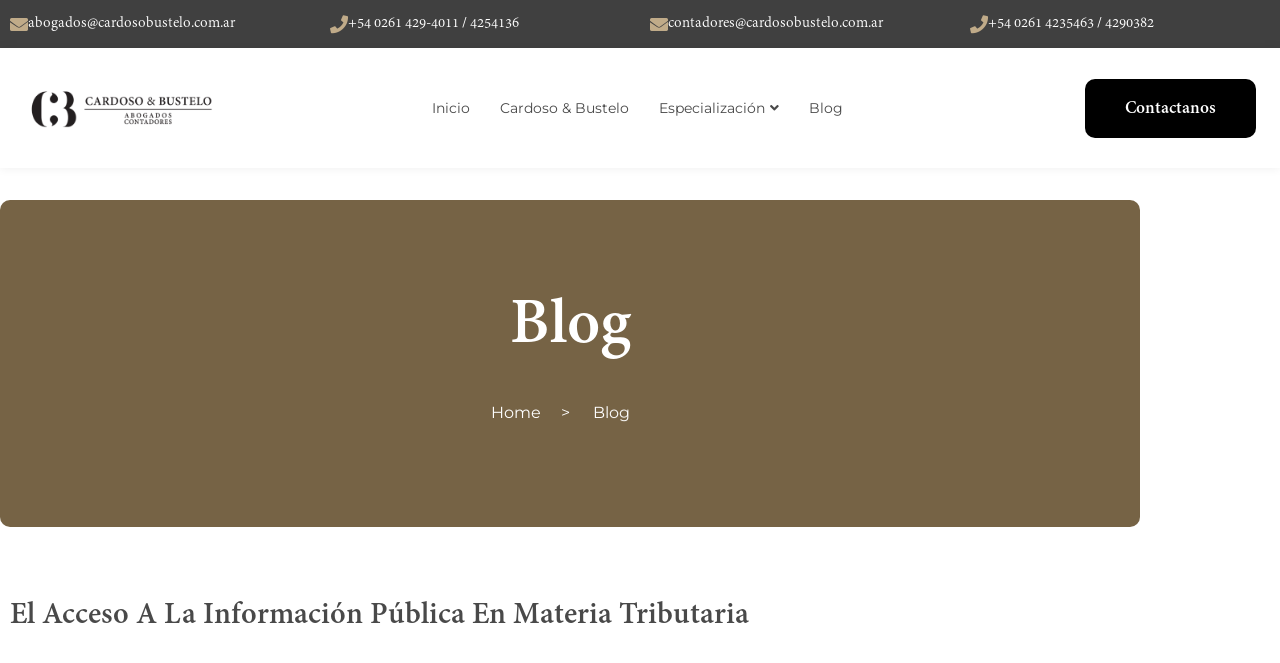

--- FILE ---
content_type: text/html; charset=UTF-8
request_url: https://cardosobustelo.com.ar/2022/08/el-acceso-a-la-informacion-publica-en-materia-tributaria-2/
body_size: 60722
content:
<!doctype html>
<html lang="es">
<head>
	<meta charset="UTF-8">
	<meta name="viewport" content="width=device-width, initial-scale=1">
	<link rel="profile" href="https://gmpg.org/xfn/11">
	<title>El acceso a la información pública en materia tributaria &#8211; Cardoso &amp; Bustelo</title>
<meta name='robots' content='max-image-preview:large' />
<link rel="alternate" type="application/rss+xml" title="Cardoso &amp; Bustelo &raquo; Feed" href="https://cardosobustelo.com.ar/feed/" />
<link rel="alternate" type="application/rss+xml" title="Cardoso &amp; Bustelo &raquo; Feed de los comentarios" href="https://cardosobustelo.com.ar/comments/feed/" />
<link rel="alternate" title="oEmbed (JSON)" type="application/json+oembed" href="https://cardosobustelo.com.ar/wp-json/oembed/1.0/embed?url=https%3A%2F%2Fcardosobustelo.com.ar%2F2022%2F08%2Fel-acceso-a-la-informacion-publica-en-materia-tributaria-2%2F" />
<link rel="alternate" title="oEmbed (XML)" type="text/xml+oembed" href="https://cardosobustelo.com.ar/wp-json/oembed/1.0/embed?url=https%3A%2F%2Fcardosobustelo.com.ar%2F2022%2F08%2Fel-acceso-a-la-informacion-publica-en-materia-tributaria-2%2F&#038;format=xml" />
<style id='wp-img-auto-sizes-contain-inline-css'>
img:is([sizes=auto i],[sizes^="auto," i]){contain-intrinsic-size:3000px 1500px}
/*# sourceURL=wp-img-auto-sizes-contain-inline-css */
</style>
<link rel='stylesheet' id='jkit-elements-main-css' href='https://cardosobustelo.com.ar/wp-content/plugins/jeg-elementor-kit/assets/css/elements/main.css?ver=3.0.1' media='all' />
<style id='wp-emoji-styles-inline-css'>

	img.wp-smiley, img.emoji {
		display: inline !important;
		border: none !important;
		box-shadow: none !important;
		height: 1em !important;
		width: 1em !important;
		margin: 0 0.07em !important;
		vertical-align: -0.1em !important;
		background: none !important;
		padding: 0 !important;
	}
/*# sourceURL=wp-emoji-styles-inline-css */
</style>
<link rel='stylesheet' id='wp-block-library-css' href='https://cardosobustelo.com.ar/wp-includes/css/dist/block-library/style.min.css?ver=6.9' media='all' />
<style id='global-styles-inline-css'>
:root{--wp--preset--aspect-ratio--square: 1;--wp--preset--aspect-ratio--4-3: 4/3;--wp--preset--aspect-ratio--3-4: 3/4;--wp--preset--aspect-ratio--3-2: 3/2;--wp--preset--aspect-ratio--2-3: 2/3;--wp--preset--aspect-ratio--16-9: 16/9;--wp--preset--aspect-ratio--9-16: 9/16;--wp--preset--color--black: #000000;--wp--preset--color--cyan-bluish-gray: #abb8c3;--wp--preset--color--white: #ffffff;--wp--preset--color--pale-pink: #f78da7;--wp--preset--color--vivid-red: #cf2e2e;--wp--preset--color--luminous-vivid-orange: #ff6900;--wp--preset--color--luminous-vivid-amber: #fcb900;--wp--preset--color--light-green-cyan: #7bdcb5;--wp--preset--color--vivid-green-cyan: #00d084;--wp--preset--color--pale-cyan-blue: #8ed1fc;--wp--preset--color--vivid-cyan-blue: #0693e3;--wp--preset--color--vivid-purple: #9b51e0;--wp--preset--gradient--vivid-cyan-blue-to-vivid-purple: linear-gradient(135deg,rgb(6,147,227) 0%,rgb(155,81,224) 100%);--wp--preset--gradient--light-green-cyan-to-vivid-green-cyan: linear-gradient(135deg,rgb(122,220,180) 0%,rgb(0,208,130) 100%);--wp--preset--gradient--luminous-vivid-amber-to-luminous-vivid-orange: linear-gradient(135deg,rgb(252,185,0) 0%,rgb(255,105,0) 100%);--wp--preset--gradient--luminous-vivid-orange-to-vivid-red: linear-gradient(135deg,rgb(255,105,0) 0%,rgb(207,46,46) 100%);--wp--preset--gradient--very-light-gray-to-cyan-bluish-gray: linear-gradient(135deg,rgb(238,238,238) 0%,rgb(169,184,195) 100%);--wp--preset--gradient--cool-to-warm-spectrum: linear-gradient(135deg,rgb(74,234,220) 0%,rgb(151,120,209) 20%,rgb(207,42,186) 40%,rgb(238,44,130) 60%,rgb(251,105,98) 80%,rgb(254,248,76) 100%);--wp--preset--gradient--blush-light-purple: linear-gradient(135deg,rgb(255,206,236) 0%,rgb(152,150,240) 100%);--wp--preset--gradient--blush-bordeaux: linear-gradient(135deg,rgb(254,205,165) 0%,rgb(254,45,45) 50%,rgb(107,0,62) 100%);--wp--preset--gradient--luminous-dusk: linear-gradient(135deg,rgb(255,203,112) 0%,rgb(199,81,192) 50%,rgb(65,88,208) 100%);--wp--preset--gradient--pale-ocean: linear-gradient(135deg,rgb(255,245,203) 0%,rgb(182,227,212) 50%,rgb(51,167,181) 100%);--wp--preset--gradient--electric-grass: linear-gradient(135deg,rgb(202,248,128) 0%,rgb(113,206,126) 100%);--wp--preset--gradient--midnight: linear-gradient(135deg,rgb(2,3,129) 0%,rgb(40,116,252) 100%);--wp--preset--font-size--small: 13px;--wp--preset--font-size--medium: 20px;--wp--preset--font-size--large: 36px;--wp--preset--font-size--x-large: 42px;--wp--preset--spacing--20: 0.44rem;--wp--preset--spacing--30: 0.67rem;--wp--preset--spacing--40: 1rem;--wp--preset--spacing--50: 1.5rem;--wp--preset--spacing--60: 2.25rem;--wp--preset--spacing--70: 3.38rem;--wp--preset--spacing--80: 5.06rem;--wp--preset--shadow--natural: 6px 6px 9px rgba(0, 0, 0, 0.2);--wp--preset--shadow--deep: 12px 12px 50px rgba(0, 0, 0, 0.4);--wp--preset--shadow--sharp: 6px 6px 0px rgba(0, 0, 0, 0.2);--wp--preset--shadow--outlined: 6px 6px 0px -3px rgb(255, 255, 255), 6px 6px rgb(0, 0, 0);--wp--preset--shadow--crisp: 6px 6px 0px rgb(0, 0, 0);}:root { --wp--style--global--content-size: 800px;--wp--style--global--wide-size: 1200px; }:where(body) { margin: 0; }.wp-site-blocks > .alignleft { float: left; margin-right: 2em; }.wp-site-blocks > .alignright { float: right; margin-left: 2em; }.wp-site-blocks > .aligncenter { justify-content: center; margin-left: auto; margin-right: auto; }:where(.wp-site-blocks) > * { margin-block-start: 24px; margin-block-end: 0; }:where(.wp-site-blocks) > :first-child { margin-block-start: 0; }:where(.wp-site-blocks) > :last-child { margin-block-end: 0; }:root { --wp--style--block-gap: 24px; }:root :where(.is-layout-flow) > :first-child{margin-block-start: 0;}:root :where(.is-layout-flow) > :last-child{margin-block-end: 0;}:root :where(.is-layout-flow) > *{margin-block-start: 24px;margin-block-end: 0;}:root :where(.is-layout-constrained) > :first-child{margin-block-start: 0;}:root :where(.is-layout-constrained) > :last-child{margin-block-end: 0;}:root :where(.is-layout-constrained) > *{margin-block-start: 24px;margin-block-end: 0;}:root :where(.is-layout-flex){gap: 24px;}:root :where(.is-layout-grid){gap: 24px;}.is-layout-flow > .alignleft{float: left;margin-inline-start: 0;margin-inline-end: 2em;}.is-layout-flow > .alignright{float: right;margin-inline-start: 2em;margin-inline-end: 0;}.is-layout-flow > .aligncenter{margin-left: auto !important;margin-right: auto !important;}.is-layout-constrained > .alignleft{float: left;margin-inline-start: 0;margin-inline-end: 2em;}.is-layout-constrained > .alignright{float: right;margin-inline-start: 2em;margin-inline-end: 0;}.is-layout-constrained > .aligncenter{margin-left: auto !important;margin-right: auto !important;}.is-layout-constrained > :where(:not(.alignleft):not(.alignright):not(.alignfull)){max-width: var(--wp--style--global--content-size);margin-left: auto !important;margin-right: auto !important;}.is-layout-constrained > .alignwide{max-width: var(--wp--style--global--wide-size);}body .is-layout-flex{display: flex;}.is-layout-flex{flex-wrap: wrap;align-items: center;}.is-layout-flex > :is(*, div){margin: 0;}body .is-layout-grid{display: grid;}.is-layout-grid > :is(*, div){margin: 0;}body{padding-top: 0px;padding-right: 0px;padding-bottom: 0px;padding-left: 0px;}a:where(:not(.wp-element-button)){text-decoration: underline;}:root :where(.wp-element-button, .wp-block-button__link){background-color: #32373c;border-width: 0;color: #fff;font-family: inherit;font-size: inherit;font-style: inherit;font-weight: inherit;letter-spacing: inherit;line-height: inherit;padding-top: calc(0.667em + 2px);padding-right: calc(1.333em + 2px);padding-bottom: calc(0.667em + 2px);padding-left: calc(1.333em + 2px);text-decoration: none;text-transform: inherit;}.has-black-color{color: var(--wp--preset--color--black) !important;}.has-cyan-bluish-gray-color{color: var(--wp--preset--color--cyan-bluish-gray) !important;}.has-white-color{color: var(--wp--preset--color--white) !important;}.has-pale-pink-color{color: var(--wp--preset--color--pale-pink) !important;}.has-vivid-red-color{color: var(--wp--preset--color--vivid-red) !important;}.has-luminous-vivid-orange-color{color: var(--wp--preset--color--luminous-vivid-orange) !important;}.has-luminous-vivid-amber-color{color: var(--wp--preset--color--luminous-vivid-amber) !important;}.has-light-green-cyan-color{color: var(--wp--preset--color--light-green-cyan) !important;}.has-vivid-green-cyan-color{color: var(--wp--preset--color--vivid-green-cyan) !important;}.has-pale-cyan-blue-color{color: var(--wp--preset--color--pale-cyan-blue) !important;}.has-vivid-cyan-blue-color{color: var(--wp--preset--color--vivid-cyan-blue) !important;}.has-vivid-purple-color{color: var(--wp--preset--color--vivid-purple) !important;}.has-black-background-color{background-color: var(--wp--preset--color--black) !important;}.has-cyan-bluish-gray-background-color{background-color: var(--wp--preset--color--cyan-bluish-gray) !important;}.has-white-background-color{background-color: var(--wp--preset--color--white) !important;}.has-pale-pink-background-color{background-color: var(--wp--preset--color--pale-pink) !important;}.has-vivid-red-background-color{background-color: var(--wp--preset--color--vivid-red) !important;}.has-luminous-vivid-orange-background-color{background-color: var(--wp--preset--color--luminous-vivid-orange) !important;}.has-luminous-vivid-amber-background-color{background-color: var(--wp--preset--color--luminous-vivid-amber) !important;}.has-light-green-cyan-background-color{background-color: var(--wp--preset--color--light-green-cyan) !important;}.has-vivid-green-cyan-background-color{background-color: var(--wp--preset--color--vivid-green-cyan) !important;}.has-pale-cyan-blue-background-color{background-color: var(--wp--preset--color--pale-cyan-blue) !important;}.has-vivid-cyan-blue-background-color{background-color: var(--wp--preset--color--vivid-cyan-blue) !important;}.has-vivid-purple-background-color{background-color: var(--wp--preset--color--vivid-purple) !important;}.has-black-border-color{border-color: var(--wp--preset--color--black) !important;}.has-cyan-bluish-gray-border-color{border-color: var(--wp--preset--color--cyan-bluish-gray) !important;}.has-white-border-color{border-color: var(--wp--preset--color--white) !important;}.has-pale-pink-border-color{border-color: var(--wp--preset--color--pale-pink) !important;}.has-vivid-red-border-color{border-color: var(--wp--preset--color--vivid-red) !important;}.has-luminous-vivid-orange-border-color{border-color: var(--wp--preset--color--luminous-vivid-orange) !important;}.has-luminous-vivid-amber-border-color{border-color: var(--wp--preset--color--luminous-vivid-amber) !important;}.has-light-green-cyan-border-color{border-color: var(--wp--preset--color--light-green-cyan) !important;}.has-vivid-green-cyan-border-color{border-color: var(--wp--preset--color--vivid-green-cyan) !important;}.has-pale-cyan-blue-border-color{border-color: var(--wp--preset--color--pale-cyan-blue) !important;}.has-vivid-cyan-blue-border-color{border-color: var(--wp--preset--color--vivid-cyan-blue) !important;}.has-vivid-purple-border-color{border-color: var(--wp--preset--color--vivid-purple) !important;}.has-vivid-cyan-blue-to-vivid-purple-gradient-background{background: var(--wp--preset--gradient--vivid-cyan-blue-to-vivid-purple) !important;}.has-light-green-cyan-to-vivid-green-cyan-gradient-background{background: var(--wp--preset--gradient--light-green-cyan-to-vivid-green-cyan) !important;}.has-luminous-vivid-amber-to-luminous-vivid-orange-gradient-background{background: var(--wp--preset--gradient--luminous-vivid-amber-to-luminous-vivid-orange) !important;}.has-luminous-vivid-orange-to-vivid-red-gradient-background{background: var(--wp--preset--gradient--luminous-vivid-orange-to-vivid-red) !important;}.has-very-light-gray-to-cyan-bluish-gray-gradient-background{background: var(--wp--preset--gradient--very-light-gray-to-cyan-bluish-gray) !important;}.has-cool-to-warm-spectrum-gradient-background{background: var(--wp--preset--gradient--cool-to-warm-spectrum) !important;}.has-blush-light-purple-gradient-background{background: var(--wp--preset--gradient--blush-light-purple) !important;}.has-blush-bordeaux-gradient-background{background: var(--wp--preset--gradient--blush-bordeaux) !important;}.has-luminous-dusk-gradient-background{background: var(--wp--preset--gradient--luminous-dusk) !important;}.has-pale-ocean-gradient-background{background: var(--wp--preset--gradient--pale-ocean) !important;}.has-electric-grass-gradient-background{background: var(--wp--preset--gradient--electric-grass) !important;}.has-midnight-gradient-background{background: var(--wp--preset--gradient--midnight) !important;}.has-small-font-size{font-size: var(--wp--preset--font-size--small) !important;}.has-medium-font-size{font-size: var(--wp--preset--font-size--medium) !important;}.has-large-font-size{font-size: var(--wp--preset--font-size--large) !important;}.has-x-large-font-size{font-size: var(--wp--preset--font-size--x-large) !important;}
:root :where(.wp-block-pullquote){font-size: 1.5em;line-height: 1.6;}
/*# sourceURL=global-styles-inline-css */
</style>
<link rel='stylesheet' id='weglot-css-css' href='https://cardosobustelo.com.ar/wp-content/plugins/weglot/dist/css/front-css.css?ver=5.2' media='all' />
<link rel='stylesheet' id='new-flag-css-css' href='https://cardosobustelo.com.ar/wp-content/plugins/weglot/dist/css/new-flags.css?ver=5.2' media='all' />
<link rel='stylesheet' id='elementor-icons-css' href='https://cardosobustelo.com.ar/wp-content/plugins/elementor/assets/lib/eicons/css/elementor-icons.min.css?ver=5.46.0' media='all' />
<link rel='stylesheet' id='elementor-frontend-css' href='https://cardosobustelo.com.ar/wp-content/plugins/elementor/assets/css/frontend.min.css?ver=3.34.4' media='all' />
<link rel='stylesheet' id='elementor-post-88-css' href='https://cardosobustelo.com.ar/wp-content/uploads/elementor/css/post-88.css?ver=1769836042' media='all' />
<link rel='stylesheet' id='hello-elementor-css' href='https://cardosobustelo.com.ar/wp-content/themes/hello-elementor/assets/css/reset.css?ver=3.4.6' media='all' />
<link rel='stylesheet' id='hello-elementor-theme-style-css' href='https://cardosobustelo.com.ar/wp-content/themes/hello-elementor/assets/css/theme.css?ver=3.4.6' media='all' />
<link rel='stylesheet' id='hello-elementor-header-footer-css' href='https://cardosobustelo.com.ar/wp-content/themes/hello-elementor/assets/css/header-footer.css?ver=3.4.6' media='all' />
<link rel='stylesheet' id='widget-icon-box-css' href='https://cardosobustelo.com.ar/wp-content/plugins/elementor/assets/css/widget-icon-box.min.css?ver=3.34.4' media='all' />
<link rel='stylesheet' id='widget-image-css' href='https://cardosobustelo.com.ar/wp-content/plugins/elementor/assets/css/widget-image.min.css?ver=3.34.4' media='all' />
<link rel='stylesheet' id='e-sticky-css' href='https://cardosobustelo.com.ar/wp-content/plugins/elementor-pro/assets/css/modules/sticky.min.css?ver=3.34.0' media='all' />
<link rel='stylesheet' id='e-motion-fx-css' href='https://cardosobustelo.com.ar/wp-content/plugins/elementor-pro/assets/css/modules/motion-fx.min.css?ver=3.34.0' media='all' />
<link rel='stylesheet' id='widget-social-icons-css' href='https://cardosobustelo.com.ar/wp-content/plugins/elementor/assets/css/widget-social-icons.min.css?ver=3.34.4' media='all' />
<link rel='stylesheet' id='e-apple-webkit-css' href='https://cardosobustelo.com.ar/wp-content/plugins/elementor/assets/css/conditionals/apple-webkit.min.css?ver=3.34.4' media='all' />
<link rel='stylesheet' id='widget-heading-css' href='https://cardosobustelo.com.ar/wp-content/plugins/elementor/assets/css/widget-heading.min.css?ver=3.34.4' media='all' />
<link rel='stylesheet' id='widget-spacer-css' href='https://cardosobustelo.com.ar/wp-content/plugins/elementor/assets/css/widget-spacer.min.css?ver=3.34.4' media='all' />
<link rel='stylesheet' id='e-animation-fadeInDown-css' href='https://cardosobustelo.com.ar/wp-content/plugins/elementor/assets/lib/animations/styles/fadeInDown.min.css?ver=3.34.4' media='all' />
<link rel='stylesheet' id='e-animation-fadeInUp-css' href='https://cardosobustelo.com.ar/wp-content/plugins/elementor/assets/lib/animations/styles/fadeInUp.min.css?ver=3.34.4' media='all' />
<link rel='stylesheet' id='elementor-post-902-css' href='https://cardosobustelo.com.ar/wp-content/uploads/elementor/css/post-902.css?ver=1769836042' media='all' />
<link rel='stylesheet' id='elementor-post-891-css' href='https://cardosobustelo.com.ar/wp-content/uploads/elementor/css/post-891.css?ver=1769836042' media='all' />
<link rel='stylesheet' id='elementor-post-743-css' href='https://cardosobustelo.com.ar/wp-content/uploads/elementor/css/post-743.css?ver=1769836042' media='all' />
<link rel='stylesheet' id='elementor-gf-local-montserrat-css' href='https://cardosobustelo.com.ar/wp-content/uploads/elementor/google-fonts/css/montserrat.css?ver=1743000246' media='all' />
<link rel='stylesheet' id='elementor-gf-local-playfairdisplay-css' href='https://cardosobustelo.com.ar/wp-content/uploads/elementor/google-fonts/css/playfairdisplay.css?ver=1743000252' media='all' />
<link rel='stylesheet' id='elementor-icons-shared-0-css' href='https://cardosobustelo.com.ar/wp-content/plugins/elementor/assets/lib/font-awesome/css/fontawesome.min.css?ver=5.15.3' media='all' />
<link rel='stylesheet' id='elementor-icons-fa-solid-css' href='https://cardosobustelo.com.ar/wp-content/plugins/elementor/assets/lib/font-awesome/css/solid.min.css?ver=5.15.3' media='all' />
<link rel='stylesheet' id='elementor-icons-fa-brands-css' href='https://cardosobustelo.com.ar/wp-content/plugins/elementor/assets/lib/font-awesome/css/brands.min.css?ver=5.15.3' media='all' />
<script src="https://cardosobustelo.com.ar/wp-content/plugins/weglot/dist/front-js.js?ver=5.2" id="wp-weglot-js-js"></script>
<script src="https://cardosobustelo.com.ar/wp-includes/js/jquery/jquery.min.js?ver=3.7.1" id="jquery-core-js"></script>
<script src="https://cardosobustelo.com.ar/wp-includes/js/jquery/jquery-migrate.min.js?ver=3.4.1" id="jquery-migrate-js"></script>
<link rel="https://api.w.org/" href="https://cardosobustelo.com.ar/wp-json/" /><link rel="alternate" title="JSON" type="application/json" href="https://cardosobustelo.com.ar/wp-json/wp/v2/posts/731" /><link rel="EditURI" type="application/rsd+xml" title="RSD" href="https://cardosobustelo.com.ar/xmlrpc.php?rsd" />
<meta name="generator" content="WordPress 6.9" />
<link rel="canonical" href="https://cardosobustelo.com.ar/2022/08/el-acceso-a-la-informacion-publica-en-materia-tributaria-2/" />
<link rel='shortlink' href='https://cardosobustelo.com.ar/?p=731' />
<meta name="generator" content="Elementor 3.34.4; features: additional_custom_breakpoints; settings: css_print_method-external, google_font-enabled, font_display-swap">
			<style>
				.e-con.e-parent:nth-of-type(n+4):not(.e-lazyloaded):not(.e-no-lazyload),
				.e-con.e-parent:nth-of-type(n+4):not(.e-lazyloaded):not(.e-no-lazyload) * {
					background-image: none !important;
				}
				@media screen and (max-height: 1024px) {
					.e-con.e-parent:nth-of-type(n+3):not(.e-lazyloaded):not(.e-no-lazyload),
					.e-con.e-parent:nth-of-type(n+3):not(.e-lazyloaded):not(.e-no-lazyload) * {
						background-image: none !important;
					}
				}
				@media screen and (max-height: 640px) {
					.e-con.e-parent:nth-of-type(n+2):not(.e-lazyloaded):not(.e-no-lazyload),
					.e-con.e-parent:nth-of-type(n+2):not(.e-lazyloaded):not(.e-no-lazyload) * {
						background-image: none !important;
					}
				}
			</style>
			<link rel="icon" href="https://cardosobustelo.com.ar/wp-content/uploads/2023/07/cropped-favicon-32x32.png" sizes="32x32" />
<link rel="icon" href="https://cardosobustelo.com.ar/wp-content/uploads/2023/07/cropped-favicon-192x192.png" sizes="192x192" />
<link rel="apple-touch-icon" href="https://cardosobustelo.com.ar/wp-content/uploads/2023/07/cropped-favicon-180x180.png" />
<meta name="msapplication-TileImage" content="https://cardosobustelo.com.ar/wp-content/uploads/2023/07/cropped-favicon-270x270.png" />
</head>
<body class="wp-singular post-template-default single single-post postid-731 single-format-standard wp-custom-logo wp-embed-responsive wp-theme-hello-elementor jkit-color-scheme hello-elementor-default elementor-default elementor-kit-88 elementor-page-743">


<a class="skip-link screen-reader-text" href="#content">Ir al contenido</a>

		<header data-elementor-type="header" data-elementor-id="902" class="elementor elementor-902 elementor-location-header" data-elementor-post-type="elementor_library">
					<section class="elementor-section elementor-top-section elementor-element elementor-element-11c44e8 elementor-hidden-mobile elementor-hidden-tablet elementor-section-boxed elementor-section-height-default elementor-section-height-default" data-id="11c44e8" data-element_type="section" data-settings="{&quot;background_background&quot;:&quot;classic&quot;}">
						<div class="elementor-container elementor-column-gap-no">
					<div class="elementor-column elementor-col-100 elementor-top-column elementor-element elementor-element-4a009b1" data-id="4a009b1" data-element_type="column">
			<div class="elementor-widget-wrap elementor-element-populated">
						<section class="elementor-section elementor-inner-section elementor-element elementor-element-de2b290 elementor-section-full_width elementor-section-height-default elementor-section-height-default" data-id="de2b290" data-element_type="section">
						<div class="elementor-container elementor-column-gap-default">
					<div class="elementor-column elementor-col-25 elementor-inner-column elementor-element elementor-element-0babc13" data-id="0babc13" data-element_type="column">
			<div class="elementor-widget-wrap elementor-element-populated">
						<div class="elementor-element elementor-element-41bc2f2 elementor-position-inline-start elementor-hidden-phone elementor-view-default elementor-mobile-position-block-start elementor-widget elementor-widget-icon-box" data-id="41bc2f2" data-element_type="widget" data-widget_type="icon-box.default">
				<div class="elementor-widget-container">
							<div class="elementor-icon-box-wrapper">

						<div class="elementor-icon-box-icon">
				<span  class="elementor-icon">
				<i aria-hidden="true" class="fas fa-envelope"></i>				</span>
			</div>
			
						<div class="elementor-icon-box-content">

									<p class="elementor-icon-box-title">
						<span  >
							abogados@cardosobustelo.com.ar						</span>
					</p>
				
				
			</div>
			
		</div>
						</div>
				</div>
					</div>
		</div>
				<div class="elementor-column elementor-col-25 elementor-inner-column elementor-element elementor-element-cbae190" data-id="cbae190" data-element_type="column">
			<div class="elementor-widget-wrap elementor-element-populated">
						<div class="elementor-element elementor-element-61918bd elementor-position-inline-start elementor-hidden-phone elementor-widget__width-initial elementor-view-default elementor-mobile-position-block-start elementor-widget elementor-widget-icon-box" data-id="61918bd" data-element_type="widget" data-widget_type="icon-box.default">
				<div class="elementor-widget-container">
							<div class="elementor-icon-box-wrapper">

						<div class="elementor-icon-box-icon">
				<span  class="elementor-icon">
				<i aria-hidden="true" class="fas fa-phone"></i>				</span>
			</div>
			
						<div class="elementor-icon-box-content">

									<p class="elementor-icon-box-title">
						<span  >
							+54 0261 429-4011 / 4254136						</span>
					</p>
				
				
			</div>
			
		</div>
						</div>
				</div>
					</div>
		</div>
				<div class="elementor-column elementor-col-25 elementor-inner-column elementor-element elementor-element-e4e2289" data-id="e4e2289" data-element_type="column">
			<div class="elementor-widget-wrap elementor-element-populated">
						<div class="elementor-element elementor-element-63d1c1c elementor-position-inline-start elementor-hidden-phone elementor-view-default elementor-mobile-position-block-start elementor-widget elementor-widget-icon-box" data-id="63d1c1c" data-element_type="widget" data-widget_type="icon-box.default">
				<div class="elementor-widget-container">
							<div class="elementor-icon-box-wrapper">

						<div class="elementor-icon-box-icon">
				<span  class="elementor-icon">
				<i aria-hidden="true" class="fas fa-envelope"></i>				</span>
			</div>
			
						<div class="elementor-icon-box-content">

									<p class="elementor-icon-box-title">
						<span  >
							contadores@cardosobustelo.com.ar						</span>
					</p>
				
				
			</div>
			
		</div>
						</div>
				</div>
					</div>
		</div>
				<div class="elementor-column elementor-col-25 elementor-inner-column elementor-element elementor-element-6c6469d" data-id="6c6469d" data-element_type="column">
			<div class="elementor-widget-wrap elementor-element-populated">
						<div class="elementor-element elementor-element-bb4b776 elementor-position-inline-start elementor-hidden-phone elementor-widget__width-initial elementor-view-default elementor-mobile-position-block-start elementor-widget elementor-widget-icon-box" data-id="bb4b776" data-element_type="widget" data-widget_type="icon-box.default">
				<div class="elementor-widget-container">
							<div class="elementor-icon-box-wrapper">

						<div class="elementor-icon-box-icon">
				<span  class="elementor-icon">
				<i aria-hidden="true" class="fas fa-phone"></i>				</span>
			</div>
			
						<div class="elementor-icon-box-content">

									<p class="elementor-icon-box-title">
						<span  >
							+54 0261 4235463 / 4290382						</span>
					</p>
				
				
			</div>
			
		</div>
						</div>
				</div>
					</div>
		</div>
					</div>
		</section>
					</div>
		</div>
					</div>
		</section>
				<section class="elementor-section elementor-top-section elementor-element elementor-element-b097f56 elementor-section-boxed elementor-section-height-default elementor-section-height-default" data-id="b097f56" data-element_type="section" data-settings="{&quot;background_background&quot;:&quot;classic&quot;,&quot;motion_fx_motion_fx_scrolling&quot;:&quot;yes&quot;,&quot;sticky&quot;:&quot;top&quot;,&quot;sticky_on&quot;:[&quot;desktop&quot;],&quot;motion_fx_devices&quot;:[&quot;desktop&quot;,&quot;tablet&quot;,&quot;mobile&quot;],&quot;sticky_offset&quot;:0,&quot;sticky_effects_offset&quot;:0,&quot;sticky_anchor_link_offset&quot;:0}">
							<div class="elementor-background-overlay"></div>
							<div class="elementor-container elementor-column-gap-default">
					<div class="elementor-column elementor-col-100 elementor-top-column elementor-element elementor-element-43f6db9" data-id="43f6db9" data-element_type="column">
			<div class="elementor-widget-wrap elementor-element-populated">
						<section class="elementor-section elementor-inner-section elementor-element elementor-element-ab623cb elementor-section-full_width elementor-section-height-default elementor-section-height-default" data-id="ab623cb" data-element_type="section">
						<div class="elementor-container elementor-column-gap-default">
					<div class="elementor-column elementor-col-33 elementor-inner-column elementor-element elementor-element-fab5d22" data-id="fab5d22" data-element_type="column">
			<div class="elementor-widget-wrap elementor-element-populated">
						<div class="elementor-element elementor-element-3422c6c elementor-widget elementor-widget-image" data-id="3422c6c" data-element_type="widget" data-widget_type="image.default">
				<div class="elementor-widget-container">
																<a href="https://cardosobustelo.com.ar/">
							<img fetchpriority="high" width="800" height="218" src="https://cardosobustelo.com.ar/wp-content/uploads/2023/07/logo2-1024x279.png" class="attachment-large size-large wp-image-118" alt="" decoding="async" srcset="https://cardosobustelo.com.ar/wp-content/uploads/2023/07/logo2-1024x279.png 1024w, https://cardosobustelo.com.ar/wp-content/uploads/2023/07/logo2-300x82.png 300w, https://cardosobustelo.com.ar/wp-content/uploads/2023/07/logo2-768x209.png 768w, https://cardosobustelo.com.ar/wp-content/uploads/2023/07/logo2.png 1478w" sizes="(max-width: 800px) 100vw, 800px" />								</a>
															</div>
				</div>
					</div>
		</div>
				<div class="elementor-column elementor-col-33 elementor-inner-column elementor-element elementor-element-a6b640d" data-id="a6b640d" data-element_type="column">
			<div class="elementor-widget-wrap elementor-element-populated">
						<div class="elementor-element elementor-element-b264ddb elementor-widget elementor-widget-jkit_nav_menu" data-id="b264ddb" data-element_type="widget" data-widget_type="jkit_nav_menu.default">
				<div class="elementor-widget-container">
					<div  class="jeg-elementor-kit jkit-nav-menu break-point-tablet submenu-click-title jeg_module_731__697eb38821163"  data-item-indicator="&lt;i aria-hidden=&quot;true&quot; class=&quot;fas fa-angle-down&quot;&gt;&lt;/i&gt;"><button aria-label="open-menu" class="jkit-hamburger-menu"><i aria-hidden="true" class="fas fa-bars"></i></button>
        <div class="jkit-menu-wrapper"><div class="jkit-menu-container"><ul id="menu-principal" class="jkit-menu jkit-menu-direction-flex jkit-submenu-position-top"><li id="menu-item-909" class="menu-item menu-item-type-post_type menu-item-object-page menu-item-home menu-item-909"><a href="https://cardosobustelo.com.ar/">Inicio</a></li>
<li id="menu-item-910" class="menu-item menu-item-type-post_type menu-item-object-page menu-item-910"><a href="https://cardosobustelo.com.ar/quienes-somos/">Cardoso &#038; Bustelo</a></li>
<li id="menu-item-911" class="menu-item menu-item-type-post_type menu-item-object-page menu-item-has-children menu-item-911"><a href="https://cardosobustelo.com.ar/especializacion/">Especialización</a>
<ul class="sub-menu">
	<li id="menu-item-912" class="menu-item menu-item-type-post_type menu-item-object-page menu-item-912"><a href="https://cardosobustelo.com.ar/especializacion/legal/">Legal</a></li>
	<li id="menu-item-934" class="menu-item menu-item-type-post_type menu-item-object-page menu-item-934"><a href="https://cardosobustelo.com.ar/especializacion/impositiva-contable/">Impositiva-contable</a></li>
	<li id="menu-item-935" class="menu-item menu-item-type-post_type menu-item-object-page menu-item-935"><a href="https://cardosobustelo.com.ar/especializacion/formatica-forense/">Informática-forense</a></li>
</ul>
</li>
<li id="menu-item-936" class="menu-item menu-item-type-post_type menu-item-object-page menu-item-936"><a href="https://cardosobustelo.com.ar/blog/">Blog</a></li>
</ul></div>
            <div class="jkit-nav-identity-panel">
                <div class="jkit-nav-site-title"><a href="https://cardosobustelo.com.ar" class="jkit-nav-logo" aria-label="Home Link"></a></div>
                <button aria-label="close-menu" class="jkit-close-menu"><i aria-hidden="true" class="fas fa-times"></i></button>
            </div>
        </div>
        <div class="jkit-overlay"></div></div>				</div>
				</div>
					</div>
		</div>
				<div class="elementor-column elementor-col-33 elementor-inner-column elementor-element elementor-element-2a04e2b elementor-hidden-tablet elementor-hidden-mobile" data-id="2a04e2b" data-element_type="column">
			<div class="elementor-widget-wrap elementor-element-populated">
						<div class="elementor-element elementor-element-b23f349 elementor-align-right elementor-widget elementor-widget-button" data-id="b23f349" data-element_type="widget" data-widget_type="button.default">
				<div class="elementor-widget-container">
									<div class="elementor-button-wrapper">
					<a class="elementor-button elementor-button-link elementor-size-sm" href="https://walink.co/3efdf3" target="_blank">
						<span class="elementor-button-content-wrapper">
									<span class="elementor-button-text">Contactanos</span>
					</span>
					</a>
				</div>
								</div>
				</div>
					</div>
		</div>
					</div>
		</section>
					</div>
		</div>
					</div>
		</section>
				</header>
				<div data-elementor-type="single-post" data-elementor-id="743" class="elementor elementor-743 elementor-location-single post-731 post type-post status-publish format-standard hentry category-actualidad" data-elementor-post-type="elementor_library">
					<section class="elementor-section elementor-top-section elementor-element elementor-element-d3948b6 elementor-section-boxed elementor-section-height-default elementor-section-height-default" data-id="d3948b6" data-element_type="section">
						<div class="elementor-container elementor-column-gap-default">
					<div class="elementor-column elementor-col-100 elementor-top-column elementor-element elementor-element-2dc3aef" data-id="2dc3aef" data-element_type="column" data-settings="{&quot;background_background&quot;:&quot;classic&quot;}">
			<div class="elementor-widget-wrap elementor-element-populated">
					<div class="elementor-background-overlay"></div>
						<div class="elementor-element elementor-element-7123891 elementor-invisible elementor-widget elementor-widget-heading" data-id="7123891" data-element_type="widget" data-settings="{&quot;_animation&quot;:&quot;fadeInDown&quot;}" data-widget_type="heading.default">
				<div class="elementor-widget-container">
					<h1 class="elementor-heading-title elementor-size-default">Blog</h1>				</div>
				</div>
				<section class="elementor-section elementor-inner-section elementor-element elementor-element-338cbad animated-slow elementor-section-boxed elementor-section-height-default elementor-section-height-default elementor-invisible" data-id="338cbad" data-element_type="section" data-settings="{&quot;animation&quot;:&quot;fadeInUp&quot;}">
						<div class="elementor-container elementor-column-gap-default">
					<div class="elementor-column elementor-col-33 elementor-inner-column elementor-element elementor-element-b37a03e" data-id="b37a03e" data-element_type="column">
			<div class="elementor-widget-wrap elementor-element-populated">
						<div class="elementor-element elementor-element-41bd818 elementor-widget elementor-widget-heading" data-id="41bd818" data-element_type="widget" data-widget_type="heading.default">
				<div class="elementor-widget-container">
					<p class="elementor-heading-title elementor-size-default"><a href="#">Home</a></p>				</div>
				</div>
					</div>
		</div>
				<div class="elementor-column elementor-col-33 elementor-inner-column elementor-element elementor-element-fe25661" data-id="fe25661" data-element_type="column">
			<div class="elementor-widget-wrap elementor-element-populated">
						<div class="elementor-element elementor-element-0b052b6 elementor-widget elementor-widget-heading" data-id="0b052b6" data-element_type="widget" data-widget_type="heading.default">
				<div class="elementor-widget-container">
					<p class="elementor-heading-title elementor-size-default">&gt;</p>				</div>
				</div>
					</div>
		</div>
				<div class="elementor-column elementor-col-33 elementor-inner-column elementor-element elementor-element-f35e640" data-id="f35e640" data-element_type="column">
			<div class="elementor-widget-wrap elementor-element-populated">
						<div class="elementor-element elementor-element-e456a23 elementor-widget elementor-widget-heading" data-id="e456a23" data-element_type="widget" data-widget_type="heading.default">
				<div class="elementor-widget-container">
					<p class="elementor-heading-title elementor-size-default"><a href="https://cardosobustelo.com.ar/blog/">Blog</a></p>				</div>
				</div>
					</div>
		</div>
					</div>
		</section>
					</div>
		</div>
					</div>
		</section>
				<section class="elementor-section elementor-top-section elementor-element elementor-element-d8a5908 elementor-section-boxed elementor-section-height-default elementor-section-height-default" data-id="d8a5908" data-element_type="section">
						<div class="elementor-container elementor-column-gap-default">
					<div class="elementor-column elementor-col-100 elementor-top-column elementor-element elementor-element-b90e310" data-id="b90e310" data-element_type="column">
			<div class="elementor-widget-wrap elementor-element-populated">
						<div class="elementor-element elementor-element-0643225 elementor-widget elementor-widget-theme-post-title elementor-page-title elementor-widget-heading" data-id="0643225" data-element_type="widget" data-widget_type="theme-post-title.default">
				<div class="elementor-widget-container">
					<h1 class="elementor-heading-title elementor-size-default">El acceso a la información pública en materia tributaria</h1>				</div>
				</div>
				<div class="elementor-element elementor-element-6040c1c elementor-widget elementor-widget-spacer" data-id="6040c1c" data-element_type="widget" data-widget_type="spacer.default">
				<div class="elementor-widget-container">
							<div class="elementor-spacer">
			<div class="elementor-spacer-inner"></div>
		</div>
						</div>
				</div>
				<div class="elementor-element elementor-element-63f27bc elementor-widget elementor-widget-theme-post-content" data-id="63f27bc" data-element_type="widget" data-widget_type="theme-post-content.default">
				<div class="elementor-widget-container">
					
<p> Para aquellos que prefieren escuchar, compartimos la versión podcast del análisis al fallo “Asociación Civil por la Igualdad y la Justicia c/ Estado Nacional – AFIP s/ Amparo” (Cámara en lo Contencioso Administrativo Federal – Sala IV; Buenos, Aires, mayo 2022), efectuada por el socio de la Firma, Mag. Juan Cruz Cardoso.</p>



<figure class="wp-block-embed is-type-rich is-provider-spotify wp-block-embed-spotify wp-embed-aspect-21-9 wp-has-aspect-ratio"><div class="wp-block-embed__wrapper">
<iframe title="Spotify Embed: Acceso a la Información Pública Tributaria: AFIP y el resguardo de datos" style="border-radius: 12px" width="100%" height="152" frameborder="0" allowfullscreen allow="autoplay; clipboard-write; encrypted-media; fullscreen; picture-in-picture" loading="lazy" src="https://open.spotify.com/embed/episode/5Sj6tf78L19MeMtksmNavw?si=7MNirkLPQXSQZeOWYvGnwg&#038;utm_source=oembed"></iframe>
</div></figure>
				</div>
				</div>
					</div>
		</div>
					</div>
		</section>
				</div>
				<footer data-elementor-type="footer" data-elementor-id="891" class="elementor elementor-891 elementor-location-footer" data-elementor-post-type="elementor_library">
					<section class="elementor-section elementor-top-section elementor-element elementor-element-10d5c80 elementor-section-boxed elementor-section-height-default elementor-section-height-default" data-id="10d5c80" data-element_type="section" data-settings="{&quot;background_background&quot;:&quot;classic&quot;}">
						<div class="elementor-container elementor-column-gap-default">
					<div class="elementor-column elementor-col-100 elementor-top-column elementor-element elementor-element-9123bae" data-id="9123bae" data-element_type="column">
			<div class="elementor-widget-wrap elementor-element-populated">
						<section class="elementor-section elementor-inner-section elementor-element elementor-element-08185b1 elementor-section-boxed elementor-section-height-default elementor-section-height-default" data-id="08185b1" data-element_type="section">
						<div class="elementor-container elementor-column-gap-default">
					<div class="elementor-column elementor-col-33 elementor-inner-column elementor-element elementor-element-4db1aba" data-id="4db1aba" data-element_type="column">
			<div class="elementor-widget-wrap elementor-element-populated">
						<div class="elementor-element elementor-element-9bcc97b elementor-widget elementor-widget-image" data-id="9bcc97b" data-element_type="widget" data-widget_type="image.default">
				<div class="elementor-widget-container">
															<img src="https://cardosobustelo.com.ar/wp-content/uploads/elementor/thumbs/logo2-copia-qaklhmfw3irbtaomkeyxcr3m9lk4y7fwz3v1fsfeo0.png" title="logo2 &#8211; copia" alt="logo2 - copia" loading="lazy" />															</div>
				</div>
				<div class="elementor-element elementor-element-19ac059 elementor-widget elementor-widget-text-editor" data-id="19ac059" data-element_type="widget" data-widget_type="text-editor.default">
				<div class="elementor-widget-container">
									<p>Brindamos soluciones precisas y concretas a sus problemas, privilegiando sus intereses, dentro de un ámbito de cordialidad y confidencialidad.</p>								</div>
				</div>
				<div class="elementor-element elementor-element-55aac1a e-grid-align-left elementor-shape-rounded elementor-grid-0 elementor-widget elementor-widget-social-icons" data-id="55aac1a" data-element_type="widget" data-widget_type="social-icons.default">
				<div class="elementor-widget-container">
							<div class="elementor-social-icons-wrapper elementor-grid">
							<span class="elementor-grid-item">
					<a class="elementor-icon elementor-social-icon elementor-social-icon-linkedin elementor-repeater-item-b815ce2" href="https://www.linkedin.com/in/juan-cruz-cardoso-bustelo-95453443/" target="_blank">
						<span class="elementor-screen-only">Linkedin</span>
						<i aria-hidden="true" class="fab fa-linkedin"></i>					</a>
				</span>
					</div>
						</div>
				</div>
					</div>
		</div>
				<div class="elementor-column elementor-col-33 elementor-inner-column elementor-element elementor-element-942073b" data-id="942073b" data-element_type="column">
			<div class="elementor-widget-wrap elementor-element-populated">
						<div class="elementor-element elementor-element-e411e04 elementor-widget elementor-widget-heading" data-id="e411e04" data-element_type="widget" data-widget_type="heading.default">
				<div class="elementor-widget-container">
					<h5 class="elementor-heading-title elementor-size-default">Menu</h5>				</div>
				</div>
				<div class="elementor-element elementor-element-5dfac25 elementor-widget elementor-widget-heading" data-id="5dfac25" data-element_type="widget" data-widget_type="heading.default">
				<div class="elementor-widget-container">
					<p class="elementor-heading-title elementor-size-default"><a href="https://cardosobustelo.com.ar/">Inicio</a></p>				</div>
				</div>
				<div class="elementor-element elementor-element-3394411 elementor-widget elementor-widget-heading" data-id="3394411" data-element_type="widget" data-widget_type="heading.default">
				<div class="elementor-widget-container">
					<p class="elementor-heading-title elementor-size-default"><a href="https://cardosobustelo.com.ar/quienes-somos/">¿Quienes somos?</a></p>				</div>
				</div>
				<div class="elementor-element elementor-element-ec6bf70 elementor-widget elementor-widget-heading" data-id="ec6bf70" data-element_type="widget" data-widget_type="heading.default">
				<div class="elementor-widget-container">
					<p class="elementor-heading-title elementor-size-default"><a href="https://cardosobustelo.com.ar/especializacion/legal/">Legal</a></p>				</div>
				</div>
				<div class="elementor-element elementor-element-8ec2eea elementor-widget elementor-widget-heading" data-id="8ec2eea" data-element_type="widget" data-widget_type="heading.default">
				<div class="elementor-widget-container">
					<p class="elementor-heading-title elementor-size-default"><a href="https://cardosobustelo.com.ar/especializacion/impositiva-contable/">Impositiva / contable</a></p>				</div>
				</div>
				<div class="elementor-element elementor-element-c9f1355 elementor-widget elementor-widget-heading" data-id="c9f1355" data-element_type="widget" data-widget_type="heading.default">
				<div class="elementor-widget-container">
					<p class="elementor-heading-title elementor-size-default"><a href="https://cardosobustelo.com.ar/especializacion/formatica-forense/">Informática Forense</a></p>				</div>
				</div>
				<div class="elementor-element elementor-element-ac7563d elementor-widget elementor-widget-heading" data-id="ac7563d" data-element_type="widget" data-widget_type="heading.default">
				<div class="elementor-widget-container">
					<p class="elementor-heading-title elementor-size-default"><a href="https://cardosobustelo.com.ar/blog/">Blog</a></p>				</div>
				</div>
				<div class="elementor-element elementor-element-4938145 elementor-widget elementor-widget-heading" data-id="4938145" data-element_type="widget" data-widget_type="heading.default">
				<div class="elementor-widget-container">
					<p class="elementor-heading-title elementor-size-default"><a href="https://walink.co/3efdf3" target="_blank">Contacto</a></p>				</div>
				</div>
					</div>
		</div>
				<div class="elementor-column elementor-col-33 elementor-inner-column elementor-element elementor-element-86b922c" data-id="86b922c" data-element_type="column">
			<div class="elementor-widget-wrap elementor-element-populated">
						<div class="elementor-element elementor-element-48a23d0 elementor-widget elementor-widget-heading" data-id="48a23d0" data-element_type="widget" data-widget_type="heading.default">
				<div class="elementor-widget-container">
					<h5 class="elementor-heading-title elementor-size-default">Contacto</h5>				</div>
				</div>
				<div class="elementor-element elementor-element-742c817 elementor-position-inline-start elementor-view-default elementor-mobile-position-block-start elementor-widget elementor-widget-icon-box" data-id="742c817" data-element_type="widget" data-widget_type="icon-box.default">
				<div class="elementor-widget-container">
							<div class="elementor-icon-box-wrapper">

						<div class="elementor-icon-box-icon">
				<span  class="elementor-icon">
				<i aria-hidden="true" class="fas fa-phone"></i>				</span>
			</div>
			
						<div class="elementor-icon-box-content">

									<p class="elementor-icon-box-title">
						<span  >
							(54) 0261 429-4011 / 4254136						</span>
					</p>
				
				
			</div>
			
		</div>
						</div>
				</div>
				<div class="elementor-element elementor-element-3053c4c elementor-position-inline-start elementor-view-default elementor-mobile-position-block-start elementor-widget elementor-widget-icon-box" data-id="3053c4c" data-element_type="widget" data-widget_type="icon-box.default">
				<div class="elementor-widget-container">
							<div class="elementor-icon-box-wrapper">

						<div class="elementor-icon-box-icon">
				<span  class="elementor-icon">
				<i aria-hidden="true" class="fas fa-envelope"></i>				</span>
			</div>
			
						<div class="elementor-icon-box-content">

									<p class="elementor-icon-box-title">
						<span  >
							abogados@cardosobustelo.com.ar						</span>
					</p>
				
				
			</div>
			
		</div>
						</div>
				</div>
				<div class="elementor-element elementor-element-d9a6520 elementor-position-inline-start elementor-view-default elementor-mobile-position-block-start elementor-widget elementor-widget-icon-box" data-id="d9a6520" data-element_type="widget" data-widget_type="icon-box.default">
				<div class="elementor-widget-container">
							<div class="elementor-icon-box-wrapper">

						<div class="elementor-icon-box-icon">
				<span  class="elementor-icon">
				<i aria-hidden="true" class="fas fa-map-marker-alt"></i>				</span>
			</div>
			
						<div class="elementor-icon-box-content">

									<p class="elementor-icon-box-title">
						<span  >
							Espejo 509, Primer Piso, Mendoza Argentina						</span>
					</p>
				
				
			</div>
			
		</div>
						</div>
				</div>
					</div>
		</div>
					</div>
		</section>
				<div class="elementor-element elementor-element-36e8ebb elementor-widget elementor-widget-spacer" data-id="36e8ebb" data-element_type="widget" data-widget_type="spacer.default">
				<div class="elementor-widget-container">
							<div class="elementor-spacer">
			<div class="elementor-spacer-inner"></div>
		</div>
						</div>
				</div>
					</div>
		</div>
					</div>
		</section>
				<section class="elementor-section elementor-top-section elementor-element elementor-element-f043ac1 elementor-section-boxed elementor-section-height-default elementor-section-height-default" data-id="f043ac1" data-element_type="section" data-settings="{&quot;background_background&quot;:&quot;classic&quot;}">
						<div class="elementor-container elementor-column-gap-default">
					<div class="elementor-column elementor-col-100 elementor-top-column elementor-element elementor-element-0ef299a" data-id="0ef299a" data-element_type="column">
			<div class="elementor-widget-wrap elementor-element-populated">
						<div class="elementor-element elementor-element-f8b36c0 elementor-widget elementor-widget-text-editor" data-id="f8b36c0" data-element_type="widget" data-widget_type="text-editor.default">
				<div class="elementor-widget-container">
									<p>Copyright © 2023 Cardoso &amp; Bustelo</p>								</div>
				</div>
					</div>
		</div>
					</div>
		</section>
				</footer>
		
<script type="speculationrules">
{"prefetch":[{"source":"document","where":{"and":[{"href_matches":"/*"},{"not":{"href_matches":["/wp-*.php","/wp-admin/*","/wp-content/uploads/*","/wp-content/*","/wp-content/plugins/*","/wp-content/themes/hello-elementor/*","/*\\?(.+)"]}},{"not":{"selector_matches":"a[rel~=\"nofollow\"]"}},{"not":{"selector_matches":".no-prefetch, .no-prefetch a"}}]},"eagerness":"conservative"}]}
</script>
			<script>
				const lazyloadRunObserver = () => {
					const lazyloadBackgrounds = document.querySelectorAll( `.e-con.e-parent:not(.e-lazyloaded)` );
					const lazyloadBackgroundObserver = new IntersectionObserver( ( entries ) => {
						entries.forEach( ( entry ) => {
							if ( entry.isIntersecting ) {
								let lazyloadBackground = entry.target;
								if( lazyloadBackground ) {
									lazyloadBackground.classList.add( 'e-lazyloaded' );
								}
								lazyloadBackgroundObserver.unobserve( entry.target );
							}
						});
					}, { rootMargin: '200px 0px 200px 0px' } );
					lazyloadBackgrounds.forEach( ( lazyloadBackground ) => {
						lazyloadBackgroundObserver.observe( lazyloadBackground );
					} );
				};
				const events = [
					'DOMContentLoaded',
					'elementor/lazyload/observe',
				];
				events.forEach( ( event ) => {
					document.addEventListener( event, lazyloadRunObserver );
				} );
			</script>
			<link rel='stylesheet' id='jeg-dynamic-style-css' href='https://cardosobustelo.com.ar/wp-content/plugins/jeg-elementor-kit/lib/jeg-framework/assets/css/jeg-dynamic-styles.css?ver=1.3.0' media='all' />
<script src="https://cardosobustelo.com.ar/wp-content/themes/hello-elementor/assets/js/hello-frontend.js?ver=3.4.6" id="hello-theme-frontend-js"></script>
<script src="https://cardosobustelo.com.ar/wp-content/plugins/elementor/assets/js/webpack.runtime.min.js?ver=3.34.4" id="elementor-webpack-runtime-js"></script>
<script src="https://cardosobustelo.com.ar/wp-content/plugins/elementor/assets/js/frontend-modules.min.js?ver=3.34.4" id="elementor-frontend-modules-js"></script>
<script src="https://cardosobustelo.com.ar/wp-includes/js/jquery/ui/core.min.js?ver=1.13.3" id="jquery-ui-core-js"></script>
<script id="elementor-frontend-js-before">
var elementorFrontendConfig = {"environmentMode":{"edit":false,"wpPreview":false,"isScriptDebug":false},"i18n":{"shareOnFacebook":"Compartir en Facebook","shareOnTwitter":"Compartir en Twitter","pinIt":"Pinear","download":"Descargar","downloadImage":"Descargar imagen","fullscreen":"Pantalla completa","zoom":"Zoom","share":"Compartir","playVideo":"Reproducir v\u00eddeo","previous":"Anterior","next":"Siguiente","close":"Cerrar","a11yCarouselPrevSlideMessage":"Diapositiva anterior","a11yCarouselNextSlideMessage":"Diapositiva siguiente","a11yCarouselFirstSlideMessage":"Esta es la primera diapositiva","a11yCarouselLastSlideMessage":"Esta es la \u00faltima diapositiva","a11yCarouselPaginationBulletMessage":"Ir a la diapositiva"},"is_rtl":false,"breakpoints":{"xs":0,"sm":480,"md":768,"lg":1025,"xl":1440,"xxl":1600},"responsive":{"breakpoints":{"mobile":{"label":"M\u00f3vil vertical","value":767,"default_value":767,"direction":"max","is_enabled":true},"mobile_extra":{"label":"M\u00f3vil horizontal","value":880,"default_value":880,"direction":"max","is_enabled":false},"tablet":{"label":"Tableta vertical","value":1024,"default_value":1024,"direction":"max","is_enabled":true},"tablet_extra":{"label":"Tableta horizontal","value":1200,"default_value":1200,"direction":"max","is_enabled":false},"laptop":{"label":"Port\u00e1til","value":1366,"default_value":1366,"direction":"max","is_enabled":false},"widescreen":{"label":"Pantalla grande","value":2400,"default_value":2400,"direction":"min","is_enabled":false}},"hasCustomBreakpoints":false},"version":"3.34.4","is_static":false,"experimentalFeatures":{"additional_custom_breakpoints":true,"theme_builder_v2":true,"hello-theme-header-footer":true,"home_screen":true,"global_classes_should_enforce_capabilities":true,"e_variables":true,"cloud-library":true,"e_opt_in_v4_page":true,"e_interactions":true,"e_editor_one":true,"import-export-customization":true,"e_pro_variables":true},"urls":{"assets":"https:\/\/cardosobustelo.com.ar\/wp-content\/plugins\/elementor\/assets\/","ajaxurl":"https:\/\/cardosobustelo.com.ar\/wp-admin\/admin-ajax.php","uploadUrl":"https:\/\/cardosobustelo.com.ar\/wp-content\/uploads"},"nonces":{"floatingButtonsClickTracking":"a64aceb624"},"swiperClass":"swiper","settings":{"page":[],"editorPreferences":[]},"kit":{"active_breakpoints":["viewport_mobile","viewport_tablet"],"global_image_lightbox":"yes","lightbox_enable_counter":"yes","lightbox_enable_fullscreen":"yes","lightbox_enable_zoom":"yes","lightbox_enable_share":"yes","lightbox_title_src":"title","lightbox_description_src":"description","hello_header_logo_type":"logo","hello_header_menu_layout":"horizontal","hello_footer_logo_type":"logo"},"post":{"id":731,"title":"El%20acceso%20a%20la%20informaci%C3%B3n%20p%C3%BAblica%20en%20materia%20tributaria%20%E2%80%93%20Cardoso%20%26%20Bustelo","excerpt":"","featuredImage":false}};
//# sourceURL=elementor-frontend-js-before
</script>
<script src="https://cardosobustelo.com.ar/wp-content/plugins/elementor/assets/js/frontend.min.js?ver=3.34.4" id="elementor-frontend-js"></script>
<script id="elementor-frontend-js-after">
var jkit_ajax_url = "https://cardosobustelo.com.ar/?jkit-ajax-request=jkit_elements", jkit_nonce = "0e8b79b438";
//# sourceURL=elementor-frontend-js-after
</script>
<script src="https://cardosobustelo.com.ar/wp-content/plugins/elementor-pro/assets/lib/sticky/jquery.sticky.min.js?ver=3.34.0" id="e-sticky-js"></script>
<script src="https://cardosobustelo.com.ar/wp-content/plugins/jeg-elementor-kit/assets/js/elements/nav-menu.js?ver=3.0.1" id="jkit-element-navmenu-js"></script>
<script src="https://cardosobustelo.com.ar/wp-content/plugins/jeg-elementor-kit/assets/js/elements/sticky-element.js?ver=3.0.1" id="jkit-sticky-element-js"></script>
<script src="https://cardosobustelo.com.ar/wp-content/plugins/elementor-pro/assets/js/webpack-pro.runtime.min.js?ver=3.34.0" id="elementor-pro-webpack-runtime-js"></script>
<script src="https://cardosobustelo.com.ar/wp-includes/js/dist/hooks.min.js?ver=dd5603f07f9220ed27f1" id="wp-hooks-js"></script>
<script src="https://cardosobustelo.com.ar/wp-includes/js/dist/i18n.min.js?ver=c26c3dc7bed366793375" id="wp-i18n-js"></script>
<script id="wp-i18n-js-after">
wp.i18n.setLocaleData( { 'text direction\u0004ltr': [ 'ltr' ] } );
//# sourceURL=wp-i18n-js-after
</script>
<script id="elementor-pro-frontend-js-before">
var ElementorProFrontendConfig = {"ajaxurl":"https:\/\/cardosobustelo.com.ar\/wp-admin\/admin-ajax.php","nonce":"0b1e945b7c","urls":{"assets":"https:\/\/cardosobustelo.com.ar\/wp-content\/plugins\/elementor-pro\/assets\/","rest":"https:\/\/cardosobustelo.com.ar\/wp-json\/"},"settings":{"lazy_load_background_images":true},"popup":{"hasPopUps":true},"shareButtonsNetworks":{"facebook":{"title":"Facebook","has_counter":true},"twitter":{"title":"Twitter"},"linkedin":{"title":"LinkedIn","has_counter":true},"pinterest":{"title":"Pinterest","has_counter":true},"reddit":{"title":"Reddit","has_counter":true},"vk":{"title":"VK","has_counter":true},"odnoklassniki":{"title":"OK","has_counter":true},"tumblr":{"title":"Tumblr"},"digg":{"title":"Digg"},"skype":{"title":"Skype"},"stumbleupon":{"title":"StumbleUpon","has_counter":true},"mix":{"title":"Mix"},"telegram":{"title":"Telegram"},"pocket":{"title":"Pocket","has_counter":true},"xing":{"title":"XING","has_counter":true},"whatsapp":{"title":"WhatsApp"},"email":{"title":"Email"},"print":{"title":"Print"},"x-twitter":{"title":"X"},"threads":{"title":"Threads"}},"facebook_sdk":{"lang":"es_ES","app_id":""},"lottie":{"defaultAnimationUrl":"https:\/\/cardosobustelo.com.ar\/wp-content\/plugins\/elementor-pro\/modules\/lottie\/assets\/animations\/default.json"}};
//# sourceURL=elementor-pro-frontend-js-before
</script>
<script src="https://cardosobustelo.com.ar/wp-content/plugins/elementor-pro/assets/js/frontend.min.js?ver=3.34.0" id="elementor-pro-frontend-js"></script>
<script src="https://cardosobustelo.com.ar/wp-content/plugins/elementor-pro/assets/js/elements-handlers.min.js?ver=3.34.0" id="pro-elements-handlers-js"></script>
<script id="wp-emoji-settings" type="application/json">
{"baseUrl":"https://s.w.org/images/core/emoji/17.0.2/72x72/","ext":".png","svgUrl":"https://s.w.org/images/core/emoji/17.0.2/svg/","svgExt":".svg","source":{"concatemoji":"https://cardosobustelo.com.ar/wp-includes/js/wp-emoji-release.min.js?ver=6.9"}}
</script>
<script type="module">
/*! This file is auto-generated */
const a=JSON.parse(document.getElementById("wp-emoji-settings").textContent),o=(window._wpemojiSettings=a,"wpEmojiSettingsSupports"),s=["flag","emoji"];function i(e){try{var t={supportTests:e,timestamp:(new Date).valueOf()};sessionStorage.setItem(o,JSON.stringify(t))}catch(e){}}function c(e,t,n){e.clearRect(0,0,e.canvas.width,e.canvas.height),e.fillText(t,0,0);t=new Uint32Array(e.getImageData(0,0,e.canvas.width,e.canvas.height).data);e.clearRect(0,0,e.canvas.width,e.canvas.height),e.fillText(n,0,0);const a=new Uint32Array(e.getImageData(0,0,e.canvas.width,e.canvas.height).data);return t.every((e,t)=>e===a[t])}function p(e,t){e.clearRect(0,0,e.canvas.width,e.canvas.height),e.fillText(t,0,0);var n=e.getImageData(16,16,1,1);for(let e=0;e<n.data.length;e++)if(0!==n.data[e])return!1;return!0}function u(e,t,n,a){switch(t){case"flag":return n(e,"\ud83c\udff3\ufe0f\u200d\u26a7\ufe0f","\ud83c\udff3\ufe0f\u200b\u26a7\ufe0f")?!1:!n(e,"\ud83c\udde8\ud83c\uddf6","\ud83c\udde8\u200b\ud83c\uddf6")&&!n(e,"\ud83c\udff4\udb40\udc67\udb40\udc62\udb40\udc65\udb40\udc6e\udb40\udc67\udb40\udc7f","\ud83c\udff4\u200b\udb40\udc67\u200b\udb40\udc62\u200b\udb40\udc65\u200b\udb40\udc6e\u200b\udb40\udc67\u200b\udb40\udc7f");case"emoji":return!a(e,"\ud83e\u1fac8")}return!1}function f(e,t,n,a){let r;const o=(r="undefined"!=typeof WorkerGlobalScope&&self instanceof WorkerGlobalScope?new OffscreenCanvas(300,150):document.createElement("canvas")).getContext("2d",{willReadFrequently:!0}),s=(o.textBaseline="top",o.font="600 32px Arial",{});return e.forEach(e=>{s[e]=t(o,e,n,a)}),s}function r(e){var t=document.createElement("script");t.src=e,t.defer=!0,document.head.appendChild(t)}a.supports={everything:!0,everythingExceptFlag:!0},new Promise(t=>{let n=function(){try{var e=JSON.parse(sessionStorage.getItem(o));if("object"==typeof e&&"number"==typeof e.timestamp&&(new Date).valueOf()<e.timestamp+604800&&"object"==typeof e.supportTests)return e.supportTests}catch(e){}return null}();if(!n){if("undefined"!=typeof Worker&&"undefined"!=typeof OffscreenCanvas&&"undefined"!=typeof URL&&URL.createObjectURL&&"undefined"!=typeof Blob)try{var e="postMessage("+f.toString()+"("+[JSON.stringify(s),u.toString(),c.toString(),p.toString()].join(",")+"));",a=new Blob([e],{type:"text/javascript"});const r=new Worker(URL.createObjectURL(a),{name:"wpTestEmojiSupports"});return void(r.onmessage=e=>{i(n=e.data),r.terminate(),t(n)})}catch(e){}i(n=f(s,u,c,p))}t(n)}).then(e=>{for(const n in e)a.supports[n]=e[n],a.supports.everything=a.supports.everything&&a.supports[n],"flag"!==n&&(a.supports.everythingExceptFlag=a.supports.everythingExceptFlag&&a.supports[n]);var t;a.supports.everythingExceptFlag=a.supports.everythingExceptFlag&&!a.supports.flag,a.supports.everything||((t=a.source||{}).concatemoji?r(t.concatemoji):t.wpemoji&&t.twemoji&&(r(t.twemoji),r(t.wpemoji)))});
//# sourceURL=https://cardosobustelo.com.ar/wp-includes/js/wp-emoji-loader.min.js
</script>

</body>
</html>


--- FILE ---
content_type: text/css
request_url: https://cardosobustelo.com.ar/wp-content/uploads/elementor/css/post-88.css?ver=1769836042
body_size: 10818
content:
.elementor-kit-88{--e-global-color-primary:#766345;--e-global-color-secondary:#C0AB89;--e-global-color-text:#404040;--e-global-color-accent:#909497;--e-global-color-350099d:#FFFFFF;--e-global-color-e71284f:#494949;--e-global-color-a7346e6:#000000;--e-global-typography-primary-font-family:"adobe-devanagari";--e-global-typography-primary-font-size:18px;--e-global-typography-primary-font-weight:400;--e-global-typography-secondary-font-family:"Montserrat";--e-global-typography-secondary-font-weight:normal;--e-global-typography-text-font-family:"Montserrat";--e-global-typography-text-font-size:16px;--e-global-typography-text-font-weight:normal;--e-global-typography-text-line-height:1.8em;--e-global-typography-accent-font-family:"Playfair Display";--e-global-typography-accent-font-size:18px;--e-global-typography-accent-font-weight:600;--e-global-typography-accent-text-transform:capitalize;--e-global-typography-d361ecb-font-family:"adobe-devanagari";--e-global-typography-d361ecb-font-size:70px;--e-global-typography-d361ecb-font-weight:bold;--e-global-typography-d361ecb-text-transform:capitalize;--e-global-typography-d361ecb-line-height:0.9em;--e-global-typography-c785afc-font-family:"adobe-devanagari";--e-global-typography-c785afc-font-size:70px;--e-global-typography-c785afc-font-weight:700;--e-global-typography-c785afc-text-transform:capitalize;--e-global-typography-c785afc-line-height:1em;--e-global-typography-3653d84-font-family:"adobe-devanagari";--e-global-typography-3653d84-font-size:55px;--e-global-typography-3653d84-font-weight:700;--e-global-typography-3653d84-text-transform:capitalize;--e-global-typography-3653d84-line-height:1em;--e-global-typography-ce521c7-font-family:"adobe-devanagari";--e-global-typography-ce521c7-font-size:24px;--e-global-typography-ce521c7-font-weight:bold;--e-global-typography-ce521c7-text-transform:capitalize;--e-global-typography-ce521c7-line-height:1.2em;--e-global-typography-2ea17ba-font-family:"Playfair Display";--e-global-typography-2ea17ba-font-size:22px;--e-global-typography-2ea17ba-font-weight:bold;--e-global-typography-2ea17ba-text-transform:capitalize;--e-global-typography-2ea17ba-line-height:1.2em;--e-global-typography-dbde007-font-family:"Playfair Display";--e-global-typography-dbde007-font-size:18px;--e-global-typography-dbde007-font-weight:600;--e-global-typography-dbde007-text-transform:capitalize;--e-global-typography-dbde007-line-height:1.2em;--e-global-typography-b4e243b-font-family:"adobe-devanagari";--e-global-typography-b4e243b-font-size:19px;--e-global-typography-b4e243b-font-weight:700;color:var( --e-global-color-text );font-family:var( --e-global-typography-text-font-family ), Sans-serif;font-size:var( --e-global-typography-text-font-size );font-weight:var( --e-global-typography-text-font-weight );line-height:var( --e-global-typography-text-line-height );}.elementor-kit-88 button,.elementor-kit-88 input[type="button"],.elementor-kit-88 input[type="submit"],.elementor-kit-88 .elementor-button{background-color:var( --e-global-color-secondary );font-family:var( --e-global-typography-accent-font-family ), Sans-serif;font-size:var( --e-global-typography-accent-font-size );font-weight:var( --e-global-typography-accent-font-weight );text-transform:var( --e-global-typography-accent-text-transform );border-radius:10px 10px 10px 10px;padding:20px 40px 20px 40px;}.elementor-kit-88 button:hover,.elementor-kit-88 button:focus,.elementor-kit-88 input[type="button"]:hover,.elementor-kit-88 input[type="button"]:focus,.elementor-kit-88 input[type="submit"]:hover,.elementor-kit-88 input[type="submit"]:focus,.elementor-kit-88 .elementor-button:hover,.elementor-kit-88 .elementor-button:focus{background-color:var( --e-global-color-text );}.elementor-kit-88 e-page-transition{background-color:#FFBC7D;}.elementor-kit-88 h1{color:var( --e-global-color-primary );font-family:var( --e-global-typography-d361ecb-font-family ), Sans-serif;font-size:var( --e-global-typography-d361ecb-font-size );font-weight:var( --e-global-typography-d361ecb-font-weight );text-transform:var( --e-global-typography-d361ecb-text-transform );line-height:var( --e-global-typography-d361ecb-line-height );}.elementor-kit-88 h2{color:var( --e-global-color-primary );font-family:var( --e-global-typography-c785afc-font-family ), Sans-serif;font-size:var( --e-global-typography-c785afc-font-size );font-weight:var( --e-global-typography-c785afc-font-weight );text-transform:var( --e-global-typography-c785afc-text-transform );line-height:var( --e-global-typography-c785afc-line-height );}.elementor-kit-88 h3{color:var( --e-global-color-primary );font-family:var( --e-global-typography-3653d84-font-family ), Sans-serif;font-size:var( --e-global-typography-3653d84-font-size );font-weight:var( --e-global-typography-3653d84-font-weight );text-transform:var( --e-global-typography-3653d84-text-transform );line-height:var( --e-global-typography-3653d84-line-height );}.elementor-kit-88 h4{color:var( --e-global-color-primary );font-family:var( --e-global-typography-ce521c7-font-family ), Sans-serif;font-size:var( --e-global-typography-ce521c7-font-size );font-weight:var( --e-global-typography-ce521c7-font-weight );text-transform:var( --e-global-typography-ce521c7-text-transform );line-height:var( --e-global-typography-ce521c7-line-height );}.elementor-kit-88 h5{color:var( --e-global-color-primary );font-family:var( --e-global-typography-2ea17ba-font-family ), Sans-serif;font-size:var( --e-global-typography-2ea17ba-font-size );font-weight:var( --e-global-typography-2ea17ba-font-weight );text-transform:var( --e-global-typography-2ea17ba-text-transform );line-height:var( --e-global-typography-2ea17ba-line-height );}.elementor-kit-88 h6{color:var( --e-global-color-secondary );font-family:var( --e-global-typography-dbde007-font-family ), Sans-serif;font-size:var( --e-global-typography-dbde007-font-size );font-weight:var( --e-global-typography-dbde007-font-weight );text-transform:var( --e-global-typography-dbde007-text-transform );line-height:var( --e-global-typography-dbde007-line-height );}.elementor-kit-88 label{color:var( --e-global-color-text );}.elementor-kit-88 input:not([type="button"]):not([type="submit"]),.elementor-kit-88 textarea,.elementor-kit-88 .elementor-field-textual{color:var( --e-global-color-text );border-radius:10px 10px 10px 10px;padding:14px 14px 14px 14px;}.elementor-kit-88 input:focus:not([type="button"]):not([type="submit"]),.elementor-kit-88 textarea:focus,.elementor-kit-88 .elementor-field-textual:focus{color:var( --e-global-color-secondary );}.elementor-section.elementor-section-boxed > .elementor-container{max-width:1140px;}.e-con{--container-max-width:1140px;}.elementor-widget:not(:last-child){margin-block-end:20px;}.elementor-element{--widgets-spacing:20px 20px;--widgets-spacing-row:20px;--widgets-spacing-column:20px;}{}h1.entry-title{display:var(--page-title-display);}.site-header .site-branding{flex-direction:column;align-items:stretch;}.site-header{padding-inline-end:0px;padding-inline-start:0px;}.site-footer .site-branding{flex-direction:column;align-items:stretch;}@media(max-width:1024px){.elementor-kit-88{--e-global-typography-d361ecb-font-size:56px;--e-global-typography-c785afc-font-size:40px;--e-global-typography-3653d84-font-size:32px;--e-global-typography-ce521c7-font-size:28px;font-size:var( --e-global-typography-text-font-size );line-height:var( --e-global-typography-text-line-height );}.elementor-kit-88 h1{font-size:var( --e-global-typography-d361ecb-font-size );line-height:var( --e-global-typography-d361ecb-line-height );}.elementor-kit-88 h2{font-size:var( --e-global-typography-c785afc-font-size );line-height:var( --e-global-typography-c785afc-line-height );}.elementor-kit-88 h3{font-size:var( --e-global-typography-3653d84-font-size );line-height:var( --e-global-typography-3653d84-line-height );}.elementor-kit-88 h4{font-size:var( --e-global-typography-ce521c7-font-size );line-height:var( --e-global-typography-ce521c7-line-height );}.elementor-kit-88 h5{font-size:var( --e-global-typography-2ea17ba-font-size );line-height:var( --e-global-typography-2ea17ba-line-height );}.elementor-kit-88 h6{font-size:var( --e-global-typography-dbde007-font-size );line-height:var( --e-global-typography-dbde007-line-height );}.elementor-kit-88 button,.elementor-kit-88 input[type="button"],.elementor-kit-88 input[type="submit"],.elementor-kit-88 .elementor-button{font-size:var( --e-global-typography-accent-font-size );}.elementor-section.elementor-section-boxed > .elementor-container{max-width:1024px;}.e-con{--container-max-width:1024px;}}@media(max-width:767px){.elementor-kit-88{--e-global-typography-d361ecb-font-size:48px;--e-global-typography-c785afc-font-size:36px;font-size:var( --e-global-typography-text-font-size );line-height:var( --e-global-typography-text-line-height );}.elementor-kit-88 h1{font-size:var( --e-global-typography-d361ecb-font-size );line-height:var( --e-global-typography-d361ecb-line-height );}.elementor-kit-88 h2{font-size:var( --e-global-typography-c785afc-font-size );line-height:var( --e-global-typography-c785afc-line-height );}.elementor-kit-88 h3{font-size:var( --e-global-typography-3653d84-font-size );line-height:var( --e-global-typography-3653d84-line-height );}.elementor-kit-88 h4{font-size:var( --e-global-typography-ce521c7-font-size );line-height:var( --e-global-typography-ce521c7-line-height );}.elementor-kit-88 h5{font-size:var( --e-global-typography-2ea17ba-font-size );line-height:var( --e-global-typography-2ea17ba-line-height );}.elementor-kit-88 h6{font-size:var( --e-global-typography-dbde007-font-size );line-height:var( --e-global-typography-dbde007-line-height );}.elementor-kit-88 button,.elementor-kit-88 input[type="button"],.elementor-kit-88 input[type="submit"],.elementor-kit-88 .elementor-button{font-size:var( --e-global-typography-accent-font-size );}.elementor-section.elementor-section-boxed > .elementor-container{max-width:767px;}.e-con{--container-max-width:767px;}}/* Start Custom Fonts CSS */@font-face {
	font-family: 'adobe-devanagari';
	font-style: normal;
	font-weight: normal;
	font-display: auto;
	src: url('https://cardosobustelo.com.ar/wp-content/uploads/2023/07/AdobeDevanagari-Regular.woff') format('woff');
}
@font-face {
	font-family: 'adobe-devanagari';
	font-style: italic;
	font-weight: normal;
	font-display: auto;
	src: url('https://cardosobustelo.com.ar/wp-content/uploads/2023/07/AdobeDevanagari-Italic.woff') format('woff');
}
@font-face {
	font-family: 'adobe-devanagari';
	font-style: normal;
	font-weight: bold;
	font-display: auto;
	src: url('https://cardosobustelo.com.ar/wp-content/uploads/2023/07/AdobeDevanagari-Bold.woff') format('woff');
}
@font-face {
	font-family: 'adobe-devanagari';
	font-style: italic;
	font-weight: bold;
	font-display: auto;
	src: url('https://cardosobustelo.com.ar/wp-content/uploads/2023/07/AdobeDevanagari-BoldItalic.woff') format('woff');
}
/* End Custom Fonts CSS */

--- FILE ---
content_type: text/css
request_url: https://cardosobustelo.com.ar/wp-content/uploads/elementor/css/post-902.css?ver=1769836042
body_size: 18960
content:
.elementor-902 .elementor-element.elementor-element-11c44e8:not(.elementor-motion-effects-element-type-background), .elementor-902 .elementor-element.elementor-element-11c44e8 > .elementor-motion-effects-container > .elementor-motion-effects-layer{background-color:var( --e-global-color-text );}.elementor-902 .elementor-element.elementor-element-11c44e8 > .elementor-container{max-width:1400px;}.elementor-902 .elementor-element.elementor-element-11c44e8{transition:background 0.3s, border 0.3s, border-radius 0.3s, box-shadow 0.3s;}.elementor-902 .elementor-element.elementor-element-11c44e8 > .elementor-background-overlay{transition:background 0.3s, border-radius 0.3s, opacity 0.3s;}.elementor-bc-flex-widget .elementor-902 .elementor-element.elementor-element-0babc13.elementor-column .elementor-widget-wrap{align-items:center;}.elementor-902 .elementor-element.elementor-element-0babc13.elementor-column.elementor-element[data-element_type="column"] > .elementor-widget-wrap.elementor-element-populated{align-content:center;align-items:center;}.elementor-902 .elementor-element.elementor-element-41bc2f2 .elementor-icon-box-wrapper{align-items:center;gap:18px;}.elementor-902 .elementor-element.elementor-element-41bc2f2 .elementor-icon-box-title{margin-block-end:0px;color:var( --e-global-color-350099d );}.elementor-902 .elementor-element.elementor-element-41bc2f2.elementor-view-stacked .elementor-icon{background-color:var( --e-global-color-secondary );}.elementor-902 .elementor-element.elementor-element-41bc2f2.elementor-view-framed .elementor-icon, .elementor-902 .elementor-element.elementor-element-41bc2f2.elementor-view-default .elementor-icon{fill:var( --e-global-color-secondary );color:var( --e-global-color-secondary );border-color:var( --e-global-color-secondary );}.elementor-902 .elementor-element.elementor-element-41bc2f2 .elementor-icon{font-size:18px;}.elementor-902 .elementor-element.elementor-element-41bc2f2 .elementor-icon-box-title, .elementor-902 .elementor-element.elementor-element-41bc2f2 .elementor-icon-box-title a{font-family:"adobe-devanagari", Sans-serif;font-size:16px;font-weight:400;}.elementor-bc-flex-widget .elementor-902 .elementor-element.elementor-element-cbae190.elementor-column .elementor-widget-wrap{align-items:center;}.elementor-902 .elementor-element.elementor-element-cbae190.elementor-column.elementor-element[data-element_type="column"] > .elementor-widget-wrap.elementor-element-populated{align-content:center;align-items:center;}.elementor-902 .elementor-element.elementor-element-61918bd{width:var( --container-widget-width, 83.705% );max-width:83.705%;--container-widget-width:83.705%;--container-widget-flex-grow:0;}.elementor-902 .elementor-element.elementor-element-61918bd .elementor-icon-box-wrapper{align-items:center;gap:18px;}.elementor-902 .elementor-element.elementor-element-61918bd .elementor-icon-box-title{margin-block-end:0px;color:var( --e-global-color-350099d );}.elementor-902 .elementor-element.elementor-element-61918bd.elementor-view-stacked .elementor-icon{background-color:var( --e-global-color-secondary );}.elementor-902 .elementor-element.elementor-element-61918bd.elementor-view-framed .elementor-icon, .elementor-902 .elementor-element.elementor-element-61918bd.elementor-view-default .elementor-icon{fill:var( --e-global-color-secondary );color:var( --e-global-color-secondary );border-color:var( --e-global-color-secondary );}.elementor-902 .elementor-element.elementor-element-61918bd .elementor-icon{font-size:18px;}.elementor-902 .elementor-element.elementor-element-61918bd .elementor-icon-box-title, .elementor-902 .elementor-element.elementor-element-61918bd .elementor-icon-box-title a{font-family:"adobe-devanagari", Sans-serif;font-size:16px;font-weight:400;}.elementor-bc-flex-widget .elementor-902 .elementor-element.elementor-element-e4e2289.elementor-column .elementor-widget-wrap{align-items:center;}.elementor-902 .elementor-element.elementor-element-e4e2289.elementor-column.elementor-element[data-element_type="column"] > .elementor-widget-wrap.elementor-element-populated{align-content:center;align-items:center;}.elementor-902 .elementor-element.elementor-element-63d1c1c .elementor-icon-box-wrapper{align-items:center;gap:18px;}.elementor-902 .elementor-element.elementor-element-63d1c1c .elementor-icon-box-title{margin-block-end:0px;color:var( --e-global-color-350099d );}.elementor-902 .elementor-element.elementor-element-63d1c1c.elementor-view-stacked .elementor-icon{background-color:var( --e-global-color-secondary );}.elementor-902 .elementor-element.elementor-element-63d1c1c.elementor-view-framed .elementor-icon, .elementor-902 .elementor-element.elementor-element-63d1c1c.elementor-view-default .elementor-icon{fill:var( --e-global-color-secondary );color:var( --e-global-color-secondary );border-color:var( --e-global-color-secondary );}.elementor-902 .elementor-element.elementor-element-63d1c1c .elementor-icon{font-size:18px;}.elementor-902 .elementor-element.elementor-element-63d1c1c .elementor-icon-box-title, .elementor-902 .elementor-element.elementor-element-63d1c1c .elementor-icon-box-title a{font-family:"adobe-devanagari", Sans-serif;font-size:16px;font-weight:400;}.elementor-bc-flex-widget .elementor-902 .elementor-element.elementor-element-6c6469d.elementor-column .elementor-widget-wrap{align-items:center;}.elementor-902 .elementor-element.elementor-element-6c6469d.elementor-column.elementor-element[data-element_type="column"] > .elementor-widget-wrap.elementor-element-populated{align-content:center;align-items:center;}.elementor-902 .elementor-element.elementor-element-bb4b776{width:var( --container-widget-width, 83.705% );max-width:83.705%;--container-widget-width:83.705%;--container-widget-flex-grow:0;}.elementor-902 .elementor-element.elementor-element-bb4b776 .elementor-icon-box-wrapper{align-items:center;gap:18px;}.elementor-902 .elementor-element.elementor-element-bb4b776 .elementor-icon-box-title{margin-block-end:0px;color:var( --e-global-color-350099d );}.elementor-902 .elementor-element.elementor-element-bb4b776.elementor-view-stacked .elementor-icon{background-color:var( --e-global-color-secondary );}.elementor-902 .elementor-element.elementor-element-bb4b776.elementor-view-framed .elementor-icon, .elementor-902 .elementor-element.elementor-element-bb4b776.elementor-view-default .elementor-icon{fill:var( --e-global-color-secondary );color:var( --e-global-color-secondary );border-color:var( --e-global-color-secondary );}.elementor-902 .elementor-element.elementor-element-bb4b776 .elementor-icon{font-size:18px;}.elementor-902 .elementor-element.elementor-element-bb4b776 .elementor-icon-box-title, .elementor-902 .elementor-element.elementor-element-bb4b776 .elementor-icon-box-title a{font-family:"adobe-devanagari", Sans-serif;font-size:16px;font-weight:400;}.elementor-902 .elementor-element.elementor-element-b097f56 > .elementor-background-overlay{background-color:var( --e-global-color-350099d );opacity:1;transition:background 0.3s, border-radius 0.3s, opacity 0.3s;}.elementor-902 .elementor-element.elementor-element-b097f56 > .elementor-container{max-width:1440px;}.elementor-902 .elementor-element.elementor-element-b097f56{box-shadow:0px 0px 10px 0px rgba(0, 0, 0, 0.07);transition:background 0.3s, border 0.3s, border-radius 0.3s, box-shadow 0.3s;}.elementor-bc-flex-widget .elementor-902 .elementor-element.elementor-element-fab5d22.elementor-column .elementor-widget-wrap{align-items:center;}.elementor-902 .elementor-element.elementor-element-fab5d22.elementor-column.elementor-element[data-element_type="column"] > .elementor-widget-wrap.elementor-element-populated{align-content:center;align-items:center;}.elementor-902 .elementor-element.elementor-element-3422c6c{text-align:start;}.elementor-bc-flex-widget .elementor-902 .elementor-element.elementor-element-a6b640d.elementor-column .elementor-widget-wrap{align-items:center;}.elementor-902 .elementor-element.elementor-element-a6b640d.elementor-column.elementor-element[data-element_type="column"] > .elementor-widget-wrap.elementor-element-populated{align-content:center;align-items:center;}.elementor-902 .elementor-element.elementor-element-b264ddb .jeg-elementor-kit.jkit-nav-menu .jkit-menu > ul, .elementor-902 .elementor-element.elementor-element-b264ddb .jeg-elementor-kit.jkit-nav-menu .jkit-menu-wrapper:not(.active) .jkit-menu, .elementor-902 .elementor-element.elementor-element-b264ddb .jeg-elementor-kit.jkit-nav-menu .jkit-menu-wrapper:not(.active) .jkit-menu > li > a{display:flex;}.elementor-902 .elementor-element.elementor-element-b264ddb .jeg-elementor-kit.jkit-nav-menu .jkit-menu-wrapper .jkit-menu{justify-content:center;}.elementor-902 .elementor-element.elementor-element-b264ddb .jeg-elementor-kit.jkit-nav-menu .jkit-menu-wrapper .jkit-menu .menu-item .sub-menu{left:unset;top:100%;right:unset;bottom:unset;}.elementor-902 .elementor-element.elementor-element-b264ddb .jeg-elementor-kit.jkit-nav-menu .jkit-menu-wrapper .jkit-menu .menu-item .sub-menu .menu-item .sub-menu{left:100%;top:unset;right:unset;bottom:unset;}.elementor-902 .elementor-element.elementor-element-b264ddb .jeg-elementor-kit.jkit-nav-menu .jkit-menu-wrapper{height:80px;}.elementor-902 .elementor-element.elementor-element-b264ddb .jeg-elementor-kit.jkit-nav-menu .jkit-menu-wrapper .jkit-menu > li > a{color:var( --e-global-color-e71284f );}.elementor-902 .elementor-element.elementor-element-b264ddb .jeg-elementor-kit.jkit-nav-menu .jkit-menu-wrapper .jkit-menu > li > a svg{fill:var( --e-global-color-e71284f );}.elementor-902 .elementor-element.elementor-element-b264ddb .jeg-elementor-kit.jkit-nav-menu .jkit-menu-wrapper .jkit-menu > li:not(.hover-gradient, .current-menu-item):hover > a{color:var( --e-global-color-secondary );}.elementor-902 .elementor-element.elementor-element-b264ddb .jeg-elementor-kit.jkit-nav-menu .jkit-menu-wrapper .jkit-menu > li:not(.hover-gradient, .current-menu-item):hover > a svg{fill:var( --e-global-color-secondary );}.elementor-902 .elementor-element.elementor-element-b264ddb .jeg-elementor-kit.jkit-nav-menu .jkit-menu-wrapper .jkit-menu > li.current-menu-item > a, .elementor-902 .elementor-element.elementor-element-b264ddb .jeg-elementor-kit.jkit-nav-menu .jkit-menu-wrapper .jkit-menu > li.current-menu-ancestor > a{color:var( --e-global-color-a7346e6 );}.elementor-902 .elementor-element.elementor-element-b264ddb .jeg-elementor-kit.jkit-nav-menu .jkit-menu-wrapper .jkit-menu > li.current-menu-item > a svg, .elementor-902 .elementor-element.elementor-element-b264ddb .jeg-elementor-kit.jkit-nav-menu .jkit-menu-wrapper .jkit-menu > li.current-menu-ancestor > a svg{fill:var( --e-global-color-a7346e6 );}.elementor-902 .elementor-element.elementor-element-b264ddb .jeg-elementor-kit.jkit-nav-menu .jkit-menu-wrapper .jkit-menu li.menu-item-has-children .sub-menu{min-width:220px;}.elementor-902 .elementor-element.elementor-element-b264ddb .jeg-elementor-kit.jkit-nav-menu .jkit-hamburger-menu{float:right;}.elementor-902 .elementor-element.elementor-element-b264ddb .jeg-elementor-kit.jkit-nav-menu .jkit-menu-wrapper .jkit-nav-identity-panel .jkit-nav-site-title .jkit-nav-logo img{object-fit:cover;}.elementor-bc-flex-widget .elementor-902 .elementor-element.elementor-element-2a04e2b.elementor-column .elementor-widget-wrap{align-items:center;}.elementor-902 .elementor-element.elementor-element-2a04e2b.elementor-column.elementor-element[data-element_type="column"] > .elementor-widget-wrap.elementor-element-populated{align-content:center;align-items:center;}.elementor-902 .elementor-element.elementor-element-b23f349 .elementor-button{background-color:var( --e-global-color-a7346e6 );font-family:"adobe-devanagari", Sans-serif;font-size:19px;font-weight:700;line-height:1em;fill:var( --e-global-color-350099d );color:var( --e-global-color-350099d );}.elementor-902 .elementor-element.elementor-element-b23f349 .elementor-button:hover, .elementor-902 .elementor-element.elementor-element-b23f349 .elementor-button:focus{background-color:var( --e-global-color-a7346e6 );color:var( --e-global-color-secondary );}.elementor-902 .elementor-element.elementor-element-b23f349 .elementor-button:hover svg, .elementor-902 .elementor-element.elementor-element-b23f349 .elementor-button:focus svg{fill:var( --e-global-color-secondary );}.elementor-theme-builder-content-area{height:400px;}.elementor-location-header:before, .elementor-location-footer:before{content:"";display:table;clear:both;}@media(min-width:768px){.elementor-902 .elementor-element.elementor-element-fab5d22{width:17.972%;}.elementor-902 .elementor-element.elementor-element-a6b640d{width:63.672%;}.elementor-902 .elementor-element.elementor-element-2a04e2b{width:18.02%;}}@media(max-width:1024px) and (min-width:768px){.elementor-902 .elementor-element.elementor-element-0babc13{width:27%;}.elementor-902 .elementor-element.elementor-element-cbae190{width:27%;}.elementor-902 .elementor-element.elementor-element-e4e2289{width:27%;}.elementor-902 .elementor-element.elementor-element-6c6469d{width:46%;}.elementor-902 .elementor-element.elementor-element-fab5d22{width:30%;}.elementor-902 .elementor-element.elementor-element-a6b640d{width:70%;}.elementor-902 .elementor-element.elementor-element-2a04e2b{width:50%;}}@media(max-width:1024px){.elementor-902 .elementor-element.elementor-element-de2b290{padding:0em 1em 0em 1em;}.elementor-902 .elementor-element.elementor-element-b097f56{padding:0em 1em 0em 1em;}.elementor-902 .elementor-element.elementor-element-3422c6c{text-align:start;}.elementor-902 .elementor-element.elementor-element-b264ddb .jeg-elementor-kit.jkit-nav-menu .jkit-menu-wrapper .jkit-nav-identity-panel .jkit-nav-site-title .jkit-nav-logo img{max-width:260px;}}@media(max-width:767px){.elementor-902 .elementor-element.elementor-element-b097f56{padding:1em 1em 1em 1em;}.elementor-902 .elementor-element.elementor-element-43f6db9 > .elementor-element-populated{padding:0px 0px 0px 0px;}.elementor-902 .elementor-element.elementor-element-fab5d22{width:60%;}.elementor-902 .elementor-element.elementor-element-fab5d22 > .elementor-element-populated{padding:0px 0px 0px 0px;}.elementor-902 .elementor-element.elementor-element-3422c6c{text-align:center;}.elementor-902 .elementor-element.elementor-element-a6b640d{width:40%;}.elementor-902 .elementor-element.elementor-element-a6b640d > .elementor-element-populated{padding:0px 0px 0px 0px;}.elementor-902 .elementor-element.elementor-element-b264ddb .jeg-elementor-kit.jkit-nav-menu .jkit-menu-wrapper .jkit-nav-identity-panel .jkit-nav-site-title .jkit-nav-logo img{max-width:240px;}}@media (max-width: 1024px) {.elementor-element.elementor-element-b264ddb .jeg-elementor-kit.jkit-nav-menu .jkit-hamburger-menu { display: block; } }@media (max-width: 1024px) {.elementor-element.elementor-element-b264ddb .jeg-elementor-kit.jkit-nav-menu .jkit-menu-wrapper { width: 100%; max-width: 360px; border-radius: 0; background-color: #f7f7f7; width: 100%; position: fixed; top: 0; left: -110%; height: 100%!important; box-shadow: 0 10px 30px 0 rgba(255,165,0,0); overflow-y: auto; overflow-x: hidden; padding-top: 0; padding-left: 0; padding-right: 0; display: flex; flex-direction: column-reverse; justify-content: flex-end; -moz-transition: left .6s cubic-bezier(.6,.1,.68,.53), width .6s; -webkit-transition: left .6s cubic-bezier(.6,.1,.68,.53), width .6s; -o-transition: left .6s cubic-bezier(.6,.1,.68,.53), width .6s; -ms-transition: left .6s cubic-bezier(.6,.1,.68,.53), width .6s; transition: left .6s cubic-bezier(.6,.1,.68,.53), width .6s; } }@media (max-width: 1024px) {.elementor-element.elementor-element-b264ddb .jeg-elementor-kit.jkit-nav-menu .jkit-menu-wrapper.active { left: 0; } }@media (max-width: 1024px) {.elementor-element.elementor-element-b264ddb .jeg-elementor-kit.jkit-nav-menu .jkit-menu-wrapper .jkit-menu-container { overflow-y: hidden; } }@media (max-width: 1024px) {.elementor-element.elementor-element-b264ddb .jeg-elementor-kit.jkit-nav-menu .jkit-menu-wrapper .jkit-nav-identity-panel { padding: 10px 0px 10px 0px; display: block; position: relative; z-index: 5; width: 100%; } }@media (max-width: 1024px) {.elementor-element.elementor-element-b264ddb .jeg-elementor-kit.jkit-nav-menu .jkit-menu-wrapper .jkit-nav-identity-panel .jkit-nav-site-title { display: inline-block; } }@media (max-width: 1024px) {.elementor-element.elementor-element-b264ddb .jeg-elementor-kit.jkit-nav-menu .jkit-menu-wrapper .jkit-nav-identity-panel .jkit-close-menu { display: block; } }@media (max-width: 1024px) {.elementor-element.elementor-element-b264ddb .jeg-elementor-kit.jkit-nav-menu .jkit-menu-wrapper .jkit-menu { display: block; height: 100%; overflow-y: auto; } }@media (max-width: 1024px) {.elementor-element.elementor-element-b264ddb .jeg-elementor-kit.jkit-nav-menu .jkit-menu-wrapper .jkit-menu li.menu-item-has-children > a i { margin-left: auto; border: 1px solid var(--jkit-border-color); border-radius: 3px; padding: 4px 15px; } }@media (max-width: 1024px) {.elementor-element.elementor-element-b264ddb .jeg-elementor-kit.jkit-nav-menu .jkit-menu-wrapper .jkit-menu li.menu-item-has-children > a svg { margin-left: auto; border: 1px solid var(--jkit-border-color); border-radius: 3px; } }@media (max-width: 1024px) {.elementor-element.elementor-element-b264ddb .jeg-elementor-kit.jkit-nav-menu .jkit-menu-wrapper .jkit-menu li.menu-item-has-children .sub-menu { position: inherit; box-shadow: none; background: none; } }@media (max-width: 1024px) {.elementor-element.elementor-element-b264ddb .jeg-elementor-kit.jkit-nav-menu .jkit-menu-wrapper .jkit-menu li { display: block; width: 100%; position: inherit; } }@media (max-width: 1024px) {.elementor-element.elementor-element-b264ddb .jeg-elementor-kit.jkit-nav-menu .jkit-menu-wrapper .jkit-menu li .sub-menu { display: none; max-height: 2500px; opacity: 0; visibility: hidden; transition: max-height 5s ease-out; } }@media (max-width: 1024px) {.elementor-element.elementor-element-b264ddb .jeg-elementor-kit.jkit-nav-menu .jkit-menu-wrapper .jkit-menu li .sub-menu.dropdown-open { display: block; opacity: 1; visibility: visible; } }@media (max-width: 1024px) {.elementor-element.elementor-element-b264ddb .jeg-elementor-kit.jkit-nav-menu .jkit-menu-wrapper .jkit-menu li a { display: block; } }@media (max-width: 1024px) {.elementor-element.elementor-element-b264ddb .jeg-elementor-kit.jkit-nav-menu .jkit-menu-wrapper .jkit-menu li a i { float: right; } }@media (max-width: 1024px) {.elementor-element.elementor-element-b264ddb .jeg-elementor-kit.jkit-nav-menu .jkit-menu-wrapper .jkit-menu li a svg { float: right } }@media (min-width: 1025px) {.elementor-element.elementor-element-b264ddb .jeg-elementor-kit.jkit-nav-menu .jkit-menu-wrapper .jkit-menu-container { height: 100%; } }@media (max-width: 1024px) {.admin-bar .elementor-element.elementor-element-b264ddb .jeg-elementor-kit.jkit-nav-menu .jkit-menu-wrapper { top: 32px; } }@media (max-width: 782px) {.admin-bar .elementor-element.elementor-element-b264ddb .jeg-elementor-kit.jkit-nav-menu .jkit-menu-wrapper { top: 46px; } }

--- FILE ---
content_type: text/css
request_url: https://cardosobustelo.com.ar/wp-content/uploads/elementor/css/post-891.css?ver=1769836042
body_size: 17496
content:
.elementor-891 .elementor-element.elementor-element-10d5c80:not(.elementor-motion-effects-element-type-background), .elementor-891 .elementor-element.elementor-element-10d5c80 > .elementor-motion-effects-container > .elementor-motion-effects-layer{background-color:var( --e-global-color-text );}.elementor-891 .elementor-element.elementor-element-10d5c80{transition:background 0.3s, border 0.3s, border-radius 0.3s, box-shadow 0.3s;padding:4em 0em 1em 0em;}.elementor-891 .elementor-element.elementor-element-10d5c80 > .elementor-background-overlay{transition:background 0.3s, border-radius 0.3s, opacity 0.3s;}.elementor-891 .elementor-element.elementor-element-4db1aba > .elementor-element-populated{padding:0em 5em 0em 0em;}.elementor-891 .elementor-element.elementor-element-9bcc97b > .elementor-widget-container{margin:0em 0em 1em 0em;}.elementor-891 .elementor-element.elementor-element-9bcc97b{text-align:start;}.elementor-891 .elementor-element.elementor-element-19ac059{font-family:var( --e-global-typography-primary-font-family ), Sans-serif;font-size:var( --e-global-typography-primary-font-size );font-weight:var( --e-global-typography-primary-font-weight );color:var( --e-global-color-350099d );}.elementor-891 .elementor-element.elementor-element-55aac1a{--grid-template-columns:repeat(0, auto);--icon-size:24px;--grid-column-gap:24px;--grid-row-gap:0px;}.elementor-891 .elementor-element.elementor-element-55aac1a .elementor-widget-container{text-align:left;}.elementor-891 .elementor-element.elementor-element-55aac1a .elementor-social-icon{background-color:#77CD3600;--icon-padding:0em;}.elementor-891 .elementor-element.elementor-element-55aac1a .elementor-social-icon i{color:var( --e-global-color-secondary );}.elementor-891 .elementor-element.elementor-element-55aac1a .elementor-social-icon svg{fill:var( --e-global-color-secondary );}.elementor-891 .elementor-element.elementor-element-55aac1a .elementor-social-icon:hover i{color:var( --e-global-color-350099d );}.elementor-891 .elementor-element.elementor-element-55aac1a .elementor-social-icon:hover svg{fill:var( --e-global-color-350099d );}.elementor-891 .elementor-element.elementor-element-e411e04 > .elementor-widget-container{margin:0em 0em 1em 0em;}.elementor-891 .elementor-element.elementor-element-e411e04 .elementor-heading-title{font-family:var( --e-global-typography-ce521c7-font-family ), Sans-serif;font-size:var( --e-global-typography-ce521c7-font-size );font-weight:var( --e-global-typography-ce521c7-font-weight );text-transform:var( --e-global-typography-ce521c7-text-transform );line-height:var( --e-global-typography-ce521c7-line-height );color:var( --e-global-color-350099d );}.elementor-891 .elementor-element.elementor-element-5dfac25 > .elementor-widget-container{margin:0px 0px 0px 0px;padding:0px 0px 0px 0px;}.elementor-891 .elementor-element.elementor-element-5dfac25 .elementor-heading-title{font-family:var( --e-global-typography-primary-font-family ), Sans-serif;font-size:var( --e-global-typography-primary-font-size );font-weight:var( --e-global-typography-primary-font-weight );color:var( --e-global-color-350099d );}.elementor-891 .elementor-element.elementor-element-3394411 .elementor-heading-title{font-family:var( --e-global-typography-primary-font-family ), Sans-serif;font-size:var( --e-global-typography-primary-font-size );font-weight:var( --e-global-typography-primary-font-weight );color:var( --e-global-color-350099d );}.elementor-891 .elementor-element.elementor-element-ec6bf70 .elementor-heading-title{font-family:var( --e-global-typography-primary-font-family ), Sans-serif;font-size:var( --e-global-typography-primary-font-size );font-weight:var( --e-global-typography-primary-font-weight );color:var( --e-global-color-350099d );}.elementor-891 .elementor-element.elementor-element-8ec2eea .elementor-heading-title{font-family:var( --e-global-typography-primary-font-family ), Sans-serif;font-size:var( --e-global-typography-primary-font-size );font-weight:var( --e-global-typography-primary-font-weight );color:var( --e-global-color-350099d );}.elementor-891 .elementor-element.elementor-element-c9f1355 .elementor-heading-title{font-family:var( --e-global-typography-primary-font-family ), Sans-serif;font-size:var( --e-global-typography-primary-font-size );font-weight:var( --e-global-typography-primary-font-weight );color:var( --e-global-color-350099d );}.elementor-891 .elementor-element.elementor-element-ac7563d .elementor-heading-title{font-family:var( --e-global-typography-primary-font-family ), Sans-serif;font-size:var( --e-global-typography-primary-font-size );font-weight:var( --e-global-typography-primary-font-weight );color:var( --e-global-color-350099d );}.elementor-891 .elementor-element.elementor-element-4938145 .elementor-heading-title{font-family:var( --e-global-typography-primary-font-family ), Sans-serif;font-size:var( --e-global-typography-primary-font-size );font-weight:var( --e-global-typography-primary-font-weight );color:var( --e-global-color-350099d );}.elementor-891 .elementor-element.elementor-element-48a23d0 > .elementor-widget-container{margin:0em 0em 1em 0em;}.elementor-891 .elementor-element.elementor-element-48a23d0 .elementor-heading-title{font-family:var( --e-global-typography-ce521c7-font-family ), Sans-serif;font-size:var( --e-global-typography-ce521c7-font-size );font-weight:var( --e-global-typography-ce521c7-font-weight );text-transform:var( --e-global-typography-ce521c7-text-transform );line-height:var( --e-global-typography-ce521c7-line-height );color:var( --e-global-color-350099d );}.elementor-891 .elementor-element.elementor-element-742c817 .elementor-icon-box-wrapper{align-items:center;gap:18px;}.elementor-891 .elementor-element.elementor-element-742c817 .elementor-icon-box-title{margin-block-end:0px;color:var( --e-global-color-350099d );}.elementor-891 .elementor-element.elementor-element-742c817.elementor-view-stacked .elementor-icon{background-color:var( --e-global-color-secondary );}.elementor-891 .elementor-element.elementor-element-742c817.elementor-view-framed .elementor-icon, .elementor-891 .elementor-element.elementor-element-742c817.elementor-view-default .elementor-icon{fill:var( --e-global-color-secondary );color:var( --e-global-color-secondary );border-color:var( --e-global-color-secondary );}.elementor-891 .elementor-element.elementor-element-742c817 .elementor-icon{font-size:18px;}.elementor-891 .elementor-element.elementor-element-742c817 .elementor-icon-box-title, .elementor-891 .elementor-element.elementor-element-742c817 .elementor-icon-box-title a{font-family:var( --e-global-typography-primary-font-family ), Sans-serif;font-size:var( --e-global-typography-primary-font-size );font-weight:var( --e-global-typography-primary-font-weight );}.elementor-891 .elementor-element.elementor-element-3053c4c .elementor-icon-box-wrapper{align-items:center;gap:18px;}.elementor-891 .elementor-element.elementor-element-3053c4c .elementor-icon-box-title{margin-block-end:0px;color:var( --e-global-color-350099d );}.elementor-891 .elementor-element.elementor-element-3053c4c.elementor-view-stacked .elementor-icon{background-color:var( --e-global-color-secondary );}.elementor-891 .elementor-element.elementor-element-3053c4c.elementor-view-framed .elementor-icon, .elementor-891 .elementor-element.elementor-element-3053c4c.elementor-view-default .elementor-icon{fill:var( --e-global-color-secondary );color:var( --e-global-color-secondary );border-color:var( --e-global-color-secondary );}.elementor-891 .elementor-element.elementor-element-3053c4c .elementor-icon{font-size:18px;}.elementor-891 .elementor-element.elementor-element-3053c4c .elementor-icon-box-title, .elementor-891 .elementor-element.elementor-element-3053c4c .elementor-icon-box-title a{font-family:var( --e-global-typography-primary-font-family ), Sans-serif;font-size:var( --e-global-typography-primary-font-size );font-weight:var( --e-global-typography-primary-font-weight );}.elementor-891 .elementor-element.elementor-element-d9a6520 .elementor-icon-box-wrapper{align-items:center;gap:18px;}.elementor-891 .elementor-element.elementor-element-d9a6520 .elementor-icon-box-title{margin-block-end:0px;color:var( --e-global-color-350099d );}.elementor-891 .elementor-element.elementor-element-d9a6520.elementor-view-stacked .elementor-icon{background-color:var( --e-global-color-secondary );}.elementor-891 .elementor-element.elementor-element-d9a6520.elementor-view-framed .elementor-icon, .elementor-891 .elementor-element.elementor-element-d9a6520.elementor-view-default .elementor-icon{fill:var( --e-global-color-secondary );color:var( --e-global-color-secondary );border-color:var( --e-global-color-secondary );}.elementor-891 .elementor-element.elementor-element-d9a6520 .elementor-icon{font-size:18px;}.elementor-891 .elementor-element.elementor-element-d9a6520 .elementor-icon-box-title, .elementor-891 .elementor-element.elementor-element-d9a6520 .elementor-icon-box-title a{font-family:var( --e-global-typography-primary-font-family ), Sans-serif;font-size:var( --e-global-typography-primary-font-size );font-weight:var( --e-global-typography-primary-font-weight );}.elementor-891 .elementor-element.elementor-element-36e8ebb{--spacer-size:72px;}.elementor-891 .elementor-element.elementor-element-f043ac1:not(.elementor-motion-effects-element-type-background), .elementor-891 .elementor-element.elementor-element-f043ac1 > .elementor-motion-effects-container > .elementor-motion-effects-layer{background-color:var( --e-global-color-accent );}.elementor-891 .elementor-element.elementor-element-f043ac1{transition:background 0.3s, border 0.3s, border-radius 0.3s, box-shadow 0.3s;padding:16px 0px 6px 0px;}.elementor-891 .elementor-element.elementor-element-f043ac1 > .elementor-background-overlay{transition:background 0.3s, border-radius 0.3s, opacity 0.3s;}.elementor-bc-flex-widget .elementor-891 .elementor-element.elementor-element-0ef299a.elementor-column .elementor-widget-wrap{align-items:center;}.elementor-891 .elementor-element.elementor-element-0ef299a.elementor-column.elementor-element[data-element_type="column"] > .elementor-widget-wrap.elementor-element-populated{align-content:center;align-items:center;}.elementor-891 .elementor-element.elementor-element-0ef299a.elementor-column > .elementor-widget-wrap{justify-content:center;}.elementor-891 .elementor-element.elementor-element-f8b36c0{text-align:center;font-family:var( --e-global-typography-primary-font-family ), Sans-serif;font-size:var( --e-global-typography-primary-font-size );font-weight:var( --e-global-typography-primary-font-weight );color:var( --e-global-color-350099d );}.elementor-theme-builder-content-area{height:400px;}.elementor-location-header:before, .elementor-location-footer:before{content:"";display:table;clear:both;}@media(max-width:1024px) and (min-width:768px){.elementor-891 .elementor-element.elementor-element-4db1aba{width:50%;}.elementor-891 .elementor-element.elementor-element-942073b{width:50%;}.elementor-891 .elementor-element.elementor-element-86b922c{width:50%;}}@media(max-width:1024px){.elementor-891 .elementor-element.elementor-element-10d5c80{padding:4em 1em 1em 1em;}.elementor-891 .elementor-element.elementor-element-19ac059{font-size:var( --e-global-typography-primary-font-size );}.elementor-891 .elementor-element.elementor-element-e411e04 .elementor-heading-title{font-size:var( --e-global-typography-ce521c7-font-size );line-height:var( --e-global-typography-ce521c7-line-height );}.elementor-891 .elementor-element.elementor-element-5dfac25 .elementor-heading-title{font-size:var( --e-global-typography-primary-font-size );}.elementor-891 .elementor-element.elementor-element-3394411 .elementor-heading-title{font-size:var( --e-global-typography-primary-font-size );}.elementor-891 .elementor-element.elementor-element-ec6bf70 .elementor-heading-title{font-size:var( --e-global-typography-primary-font-size );}.elementor-891 .elementor-element.elementor-element-8ec2eea .elementor-heading-title{font-size:var( --e-global-typography-primary-font-size );}.elementor-891 .elementor-element.elementor-element-c9f1355 .elementor-heading-title{font-size:var( --e-global-typography-primary-font-size );}.elementor-891 .elementor-element.elementor-element-ac7563d .elementor-heading-title{font-size:var( --e-global-typography-primary-font-size );}.elementor-891 .elementor-element.elementor-element-4938145 .elementor-heading-title{font-size:var( --e-global-typography-primary-font-size );}.elementor-891 .elementor-element.elementor-element-86b922c > .elementor-element-populated{margin:4em 0em 0em 0em;--e-column-margin-right:0em;--e-column-margin-left:0em;}.elementor-891 .elementor-element.elementor-element-48a23d0 .elementor-heading-title{font-size:var( --e-global-typography-ce521c7-font-size );line-height:var( --e-global-typography-ce521c7-line-height );}.elementor-891 .elementor-element.elementor-element-742c817 .elementor-icon-box-title, .elementor-891 .elementor-element.elementor-element-742c817 .elementor-icon-box-title a{font-size:var( --e-global-typography-primary-font-size );}.elementor-891 .elementor-element.elementor-element-3053c4c .elementor-icon-box-title, .elementor-891 .elementor-element.elementor-element-3053c4c .elementor-icon-box-title a{font-size:var( --e-global-typography-primary-font-size );}.elementor-891 .elementor-element.elementor-element-d9a6520 .elementor-icon-box-title, .elementor-891 .elementor-element.elementor-element-d9a6520 .elementor-icon-box-title a{font-size:var( --e-global-typography-primary-font-size );}.elementor-891 .elementor-element.elementor-element-f8b36c0{font-size:var( --e-global-typography-primary-font-size );}}@media(max-width:767px){.elementor-891 .elementor-element.elementor-element-9123bae > .elementor-element-populated{padding:0px 0px 0px 0px;}.elementor-891 .elementor-element.elementor-element-4db1aba{width:100%;}.elementor-891 .elementor-element.elementor-element-4db1aba > .elementor-element-populated{margin:0px 0px 0px 0px;--e-column-margin-right:0px;--e-column-margin-left:0px;padding:0px 0px 0px 0px;}.elementor-891 .elementor-element.elementor-element-9bcc97b{text-align:center;}.elementor-891 .elementor-element.elementor-element-19ac059{text-align:center;font-size:var( --e-global-typography-primary-font-size );}.elementor-891 .elementor-element.elementor-element-942073b > .elementor-element-populated{margin:4em 0em 0em 0em;--e-column-margin-right:0em;--e-column-margin-left:0em;padding:0px 0px 0px 0px;}.elementor-891 .elementor-element.elementor-element-e411e04{text-align:center;}.elementor-891 .elementor-element.elementor-element-e411e04 .elementor-heading-title{font-size:var( --e-global-typography-ce521c7-font-size );line-height:var( --e-global-typography-ce521c7-line-height );}.elementor-891 .elementor-element.elementor-element-5dfac25{text-align:center;}.elementor-891 .elementor-element.elementor-element-5dfac25 .elementor-heading-title{font-size:var( --e-global-typography-primary-font-size );}.elementor-891 .elementor-element.elementor-element-3394411{text-align:center;}.elementor-891 .elementor-element.elementor-element-3394411 .elementor-heading-title{font-size:var( --e-global-typography-primary-font-size );}.elementor-891 .elementor-element.elementor-element-ec6bf70{text-align:center;}.elementor-891 .elementor-element.elementor-element-ec6bf70 .elementor-heading-title{font-size:var( --e-global-typography-primary-font-size );}.elementor-891 .elementor-element.elementor-element-8ec2eea{text-align:center;}.elementor-891 .elementor-element.elementor-element-8ec2eea .elementor-heading-title{font-size:var( --e-global-typography-primary-font-size );}.elementor-891 .elementor-element.elementor-element-c9f1355{text-align:center;}.elementor-891 .elementor-element.elementor-element-c9f1355 .elementor-heading-title{font-size:var( --e-global-typography-primary-font-size );}.elementor-891 .elementor-element.elementor-element-ac7563d{text-align:center;}.elementor-891 .elementor-element.elementor-element-ac7563d .elementor-heading-title{font-size:var( --e-global-typography-primary-font-size );}.elementor-891 .elementor-element.elementor-element-4938145{text-align:center;}.elementor-891 .elementor-element.elementor-element-4938145 .elementor-heading-title{font-size:var( --e-global-typography-primary-font-size );}.elementor-891 .elementor-element.elementor-element-86b922c > .elementor-element-populated{padding:0px 0px 0px 0px;}.elementor-891 .elementor-element.elementor-element-48a23d0{text-align:center;}.elementor-891 .elementor-element.elementor-element-48a23d0 .elementor-heading-title{font-size:var( --e-global-typography-ce521c7-font-size );line-height:var( --e-global-typography-ce521c7-line-height );}.elementor-891 .elementor-element.elementor-element-742c817 .elementor-icon-box-title, .elementor-891 .elementor-element.elementor-element-742c817 .elementor-icon-box-title a{font-size:var( --e-global-typography-primary-font-size );}.elementor-891 .elementor-element.elementor-element-3053c4c .elementor-icon-box-title, .elementor-891 .elementor-element.elementor-element-3053c4c .elementor-icon-box-title a{font-size:var( --e-global-typography-primary-font-size );}.elementor-891 .elementor-element.elementor-element-d9a6520 .elementor-icon-box-title, .elementor-891 .elementor-element.elementor-element-d9a6520 .elementor-icon-box-title a{font-size:var( --e-global-typography-primary-font-size );}.elementor-891 .elementor-element.elementor-element-36e8ebb{--spacer-size:100px;}.elementor-891 .elementor-element.elementor-element-f8b36c0{font-size:var( --e-global-typography-primary-font-size );}}

--- FILE ---
content_type: text/css
request_url: https://cardosobustelo.com.ar/wp-content/uploads/elementor/css/post-743.css?ver=1769836042
body_size: 5425
content:
.elementor-743 .elementor-element.elementor-element-d3948b6{padding:2em 0em 0em 0em;}.elementor-743 .elementor-element.elementor-element-2dc3aef:not(.elementor-motion-effects-element-type-background) > .elementor-widget-wrap, .elementor-743 .elementor-element.elementor-element-2dc3aef > .elementor-widget-wrap > .elementor-motion-effects-container > .elementor-motion-effects-layer{background-color:var( --e-global-color-primary );background-position:center center;background-repeat:no-repeat;background-size:cover;}.elementor-743 .elementor-element.elementor-element-2dc3aef > .elementor-element-populated >  .elementor-background-overlay{background-color:var( --e-global-color-text );opacity:0.84;}.elementor-743 .elementor-element.elementor-element-2dc3aef > .elementor-element-populated, .elementor-743 .elementor-element.elementor-element-2dc3aef > .elementor-element-populated > .elementor-background-overlay, .elementor-743 .elementor-element.elementor-element-2dc3aef > .elementor-background-slideshow{border-radius:10px 10px 10px 10px;}.elementor-743 .elementor-element.elementor-element-2dc3aef > .elementor-element-populated{transition:background 0.3s, border 0.3s, border-radius 0.3s, box-shadow 0.3s;padding:6em 6em 6em 6em;}.elementor-743 .elementor-element.elementor-element-2dc3aef > .elementor-element-populated > .elementor-background-overlay{transition:background 0.3s, border-radius 0.3s, opacity 0.3s;}.elementor-743 .elementor-element.elementor-element-7123891 > .elementor-widget-container{margin:0em 0em 1em 0em;}.elementor-743 .elementor-element.elementor-element-7123891{text-align:center;}.elementor-743 .elementor-element.elementor-element-7123891 .elementor-heading-title{color:var( --e-global-color-350099d );}.elementor-bc-flex-widget .elementor-743 .elementor-element.elementor-element-b37a03e.elementor-column .elementor-widget-wrap{align-items:center;}.elementor-743 .elementor-element.elementor-element-b37a03e.elementor-column.elementor-element[data-element_type="column"] > .elementor-widget-wrap.elementor-element-populated{align-content:center;align-items:center;}.elementor-743 .elementor-element.elementor-element-41bd818{text-align:end;}.elementor-743 .elementor-element.elementor-element-41bd818 .elementor-heading-title{color:var( --e-global-color-350099d );}.elementor-bc-flex-widget .elementor-743 .elementor-element.elementor-element-fe25661.elementor-column .elementor-widget-wrap{align-items:center;}.elementor-743 .elementor-element.elementor-element-fe25661.elementor-column.elementor-element[data-element_type="column"] > .elementor-widget-wrap.elementor-element-populated{align-content:center;align-items:center;}.elementor-743 .elementor-element.elementor-element-0b052b6{text-align:start;}.elementor-743 .elementor-element.elementor-element-0b052b6 .elementor-heading-title{color:var( --e-global-color-350099d );}.elementor-bc-flex-widget .elementor-743 .elementor-element.elementor-element-f35e640.elementor-column .elementor-widget-wrap{align-items:center;}.elementor-743 .elementor-element.elementor-element-f35e640.elementor-column.elementor-element[data-element_type="column"] > .elementor-widget-wrap.elementor-element-populated{align-content:center;align-items:center;}.elementor-743 .elementor-element.elementor-element-e456a23{text-align:start;}.elementor-743 .elementor-element.elementor-element-e456a23 .elementor-heading-title{color:var( --e-global-color-350099d );}.elementor-743 .elementor-element.elementor-element-d8a5908{padding:4em 0em 4em 0em;}.elementor-743 .elementor-element.elementor-element-0643225 .elementor-heading-title{font-size:33px;color:var( --e-global-color-e71284f );}.elementor-743 .elementor-element.elementor-element-6040c1c{--spacer-size:50px;}.elementor-743 .elementor-element.elementor-element-63f27bc{font-family:var( --e-global-typography-primary-font-family ), Sans-serif;font-size:var( --e-global-typography-primary-font-size );font-weight:var( --e-global-typography-primary-font-weight );}@media(max-width:1024px){.elementor-743 .elementor-element.elementor-element-d3948b6{padding:0em 1em 0em 1em;}.elementor-743 .elementor-element.elementor-element-2dc3aef > .elementor-element-populated{padding:4em 4em 4em 4em;}.elementor-743 .elementor-element.elementor-element-63f27bc{font-size:var( --e-global-typography-primary-font-size );}}@media(max-width:767px){.elementor-743 .elementor-element.elementor-element-2dc3aef > .elementor-element-populated{padding:3em 3em 3em 3em;}.elementor-743 .elementor-element.elementor-element-b37a03e{width:44%;}.elementor-743 .elementor-element.elementor-element-fe25661{width:10%;}.elementor-743 .elementor-element.elementor-element-f35e640{width:44%;}.elementor-743 .elementor-element.elementor-element-63f27bc{font-size:var( --e-global-typography-primary-font-size );}}@media(min-width:768px){.elementor-743 .elementor-element.elementor-element-b37a03e{width:48%;}.elementor-743 .elementor-element.elementor-element-fe25661{width:3.332%;}.elementor-743 .elementor-element.elementor-element-f35e640{width:48%;}}@media(max-width:1024px) and (min-width:768px){.elementor-743 .elementor-element.elementor-element-b37a03e{width:45%;}.elementor-743 .elementor-element.elementor-element-f35e640{width:45%;}}@media(min-width:1025px){.elementor-743 .elementor-element.elementor-element-2dc3aef:not(.elementor-motion-effects-element-type-background) > .elementor-widget-wrap, .elementor-743 .elementor-element.elementor-element-2dc3aef > .elementor-widget-wrap > .elementor-motion-effects-container > .elementor-motion-effects-layer{background-attachment:scroll;}}